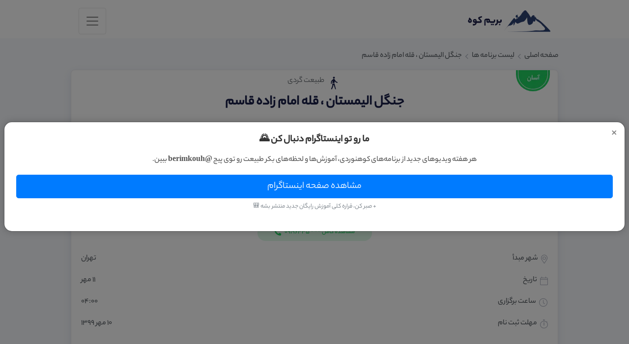

--- FILE ---
content_type: text/html; charset=utf-8
request_url: https://berimkouh.com/program/1882
body_size: 11828
content:
<!DOCTYPE html>
<html lang="fa">
    <head>
        <meta charset="UTF-8">
        <meta name="viewport" content="width=device-width, initial-scale=1, shrink-to-fit=no">
                    <title>    برنامه | جنگل الیمستان ، قله امام زاده قاسم |
 بریم کوه</title>
        
        <link rel="apple-touch-icon" sizes="57x57" href='https://berimkouh.com/apple-icon-57x57.png?v=1'>
        <link rel="apple-touch-icon" sizes="60x60" href='https://berimkouh.com/apple-icon-60x60.png?v=1'>
        <link rel="apple-touch-icon" sizes="72x72" href='https://berimkouh.com/apple-icon-72x72.png?v=1'>
        <link rel="apple-touch-icon" sizes="76x76" href='https://berimkouh.com/apple-icon-76x76.png?v=1'>
        <link rel="apple-touch-icon" sizes="114x114" href='https://berimkouh.com/apple-icon-114x114.png?v=1'>
        <link rel="apple-touch-icon" sizes="120x120" href='https://berimkouh.com/apple-icon-120x120.png?v=1'>
        <link rel="apple-touch-icon" sizes="144x144" href='https://berimkouh.com/apple-icon-144x144.png?v=1'>
        <link rel="apple-touch-icon" sizes="152x152" href='https://berimkouh.com/apple-icon-152x152.png?v=1'>
        <link rel="apple-touch-icon" sizes="180x180" href='https://berimkouh.com/apple-icon-180x180.png?v=1'>
        <link rel="icon" type="image/png" sizes="192x192"  href='https://berimkouh.com/android-icon-192x192.png?v=1'>
        <link rel="icon" type="image/png" sizes="32x32" href='https://berimkouh.com/favicon-32x32.png?v=1'>
        <link rel="icon" type="image/png" sizes="96x96" href='https://berimkouh.com/favicon-96x96.png?v=1'>
        <link rel="icon" type="image/png" sizes="16x16" href='https://berimkouh.com/favicon-16x16.png?v=1'>
        <link rel="icon" href='/favicon.ico?v=1'>
        <link rel="manifest" href='/manifest.json'>
        <meta name="msapplication-TileColor" content="#da532c">
        <meta name="theme-color" content="#ffffff">

        <meta name="description" content=" جنگل الیمستان ، قله امام زاده قاسم 1882">
        <meta name="keywords" content="بریم کوه,کوهنوردی,کوه نوردی,طبیعت گردی,گلگشت,باشگاه کوهنوردی,گروه کوهنوردی">

        <meta name="msapplication-TileImage" content='https://berimkouh.com/ms-icon-144x144.png'>

        <link rel="stylesheet" href="https://berimkouh.com/css/2021/bootstrap.min.css">
        <link rel="stylesheet" href="https://berimkouh.com/css/2021/rtl.css">
        <link rel="stylesheet" href="https://berimkouh.com/css/2021/font.css">
        <link rel="stylesheet" href="https://berimkouh.com/css/2021/fonticon.min.css">
        <link rel="stylesheet" href="https://berimkouh.com/css/2021/style.css?v=23">

        <!-- Google tag (gtag.js) -->
        <script async src="https://www.googletagmanager.com/gtag/js?id=G-CK6VFMWRED"></script>
        <script>
            window.dataLayer = window.dataLayer || [];
            function gtag(){dataLayer.push(arguments);}
            gtag('js', new Date());

            gtag('config', 'G-CK6VFMWRED');
        </script>

        <script type="text/javascript">
            (function(){
                var now = new Date();
                var version = now.getFullYear().toString() + "0" + now.getMonth() + "0" + now.getDate() +
                    "0" + now.getHours();
                var head = document.getElementsByTagName("head")[0];
                var link = document.createElement("link");
                link.rel = "stylesheet";
                link.href = "https://van.najva.com/static/cdn/css/local-messaging.css" + "?v=" + version;
                head.appendChild(link);
                var script = document.createElement("script");
                script.type = "text/javascript";
                script.async = true;
                script.src = "https://van.najva.com/static/js/scripts/berimkouh-website-29214-b0e45f1e-0807-4331-9370-5c9b6cbfe86d.js" + "?v=" + version;
                head.appendChild(script);
            })()
        </script>











        
        <link rel="stylesheet" href="https://berimkouh.com/css/2021/owlcarousel/assets/owl.carousel.min.css">
        <link rel="stylesheet" href="https://berimkouh.com/css/2021/owlcarousel/assets/owl.theme.default.css">
        <link rel="canonical" href="https://berimkouh.com/program/1882">
                                                <style>
        @media (max-width:991.98px) {
            .order-button {
                position: fixed;
                bottom: 0;
                right: 0;
                width: 100%;
                z-index: 100;
                border-radius: unset;
            }
            .without-certificate.order-button {
                right: 50%;
                width: 50%;
                height: 70px;
                background-color: #4572f7;
            }
            .with-certificate.order-button {
                width: 50%;
                height: 70px;
            }
        }
        @media (max-width:428.98px) {
            .without-certificate.order-button {
                font-size: 16px;
                padding-top: 22px;
            }
            .with-certificate.order-button {
                font-size: 16px;
                padding-top: 22px;
            }
        }
        @media (max-width:389.98px) {
            .without-certificate.order-button {
                padding-top: 9px;
            }
            .with-certificate.order-button {
                padding-top: 9px;
            }
        }
        @media (max-width:262.98px) {
            .without-certificate.order-button {
                padding-top: 0;
            }
            .with-certificate.order-button {
                padding-top: 0;
            }
        }

        .h_iframe-aparat_embed_frame {
            width: 350px;
            max-width: 100%;
            margin-top: 20px;
            margin-bottom: 20px;
        }
    </style>
        <script>!function(t,e,a){t.yektanetAnalyticsObject=a,t[a]=t[a]||function(){t[a].q.push(arguments)},t[a].q=t[a].q||[];var n=new Date,c=n.getFullYear().toString()+"0"+n.getMonth()+"0"+n.getDate()+"0"+n.getHours(),s=e.getElementsByTagName("script")[0],r=e.createElement("script");r.id="ua-script-a4B9MqSz",r.dataset.analyticsobject=a,r.async=1,r.type="text/javascript",r.src="https://cdn.yektanet.com/rg_woebegone/scripts_v3/a4B9MqSz/rg.complete.js?v="+c,s.parentNode.insertBefore(r,s)}(window,document,"yektanet");</script>

    </head>
    <body>
        <!-- Google Tag Manager (noscript) -->
        <noscript><iframe src="https://www.googletagmanager.com/ns.html?id=GTM-T54XN5K"
                          height="0" width="0" style="display:none;visibility:hidden"></iframe></noscript>
        <!-- End Google Tag Manager (noscript) -->
        <header>
    <nav class="navbar navbar-expand-xl navbar-light bg-white p-0">
        
        <div class="container-fluid d-flex align-items-stretch pt-3">

            <a class="navbar-brand mb-2" href="https://berimkouh.com"><img src="https://berimkouh.com/img/2021/logo.png" alt="بریم کوه"/></a>

            
            <button class="navbar-toggler mb-2 ml-3" type="button" data-toggle="collapse"
                    data-target="#navbarSupportedContent"
                    aria-controls="navbarSupportedContent" aria-expanded="false" aria-label="Toggle navigation">
                <span class="navbar-toggler-icon"></span>
            </button>
            


            
            <div class="collapse navbar-collapse" id="navbarSupportedContent">
                
                <ul class="navbar-nav ml-xl-auto ml-lg-auto mr-xl-5 ml-rg-5 ml-auto pt-2 px-2">
                    
                    <li class="nav-item ">
                        <a class="nav-link" href="https://berimkouh.com">صفحه اصلی </a>
                    </li>
                    
                    

                    <li class="nav-item  dropdown">
                        <a class="nav-link dropdown-toggle" href="#" id="navbarDropdown" role="button"
                           data-toggle="dropdown" aria-haspopup="true" aria-expanded="false">
                            برنامه ها
                        </a>
                        <div class="dropdown-menu" aria-labelledby="navbarDropdown">
                            <a class="dropdown-item ml-5 text-black1 " href="https://berimkouh.com/programs">
                                <img class="ml-3" src="https://berimkouh.com/img/2021/svg/all.svg" alt="">
                                همه برنامه ها
                            </a>
                            <a class="dropdown-item ml-5 text-black1 " href="https://berimkouh.com/programs/hiking">
                                <img class="ml-3" src="https://berimkouh.com/img/2021/svg/mountaineering.svg" alt="">
                                کوهنوردی
                            </a>
                            <a class="dropdown-item ml-5 text-black1 " href="https://berimkouh.com/programs?program_types[0]=2">
                                <img class="ml-3" src="https://berimkouh.com/img/2021/svg/rock_climbing.svg" alt="">
                                سنگ نوردی
                            </a>
                            <a class="dropdown-item ml-5 text-black1 " href="https://berimkouh.com/programs?program_types[0]=3">
                                <img class="ml-3" src="https://berimkouh.com/img/2021/svg/caving.svg" alt="">
                                غارنوردی
                            </a>
                            <a class="dropdown-item ml-5 text-black1 " href="https://berimkouh.com/programs?program_types[0]=4">
                                <img class="ml-3" src="https://berimkouh.com/img/2021/svg/skiing.svg" alt="">
                                اسکی
                            </a>
                            <a class="dropdown-item ml-5 text-black1 " href="https://berimkouh.com/programs/ecotourism">
                                <img class="ml-3" src="https://berimkouh.com/img/2021/svg/nature_tour.svg" alt="">
                                طبیعت گردی
                            </a>
                            <a class="dropdown-item ml-5 text-black1 " href="https://berimkouh.com/programs?program_types[0]=8">
                                <img class="ml-3" src="https://berimkouh.com/img/2021/svg/aerobic_training.svg" alt="">
                                تمرینات هوازی
                            </a>
                            <a class="dropdown-item ml-5 text-black1 " href="https://berimkouh.com/programs?program_types[0]=5">
                                <img class="ml-3" src="https://berimkouh.com/img/2021/svg/biking.svg" alt="">
                                دوچرخه سواری
                            </a>




                        </div>
                    </li>
                    
                    
                    <li class="nav-item ">
                        <a class="nav-link" href="https://berimkouh.com/courses">دوره ها</a>
                    </li>
                    
                    
                    <li class="nav-item ">
                        <a class="nav-link" href="https://berimkouh.com/webinars">وبینارها</a>
                    </li>
                    
                    
                    <li class="nav-item ">
                        <a class="nav-link" href="https://berimkouh.com/clubs">باشگاه ها</a>
                    </li>
                    
                    
                    <li class="nav-item ">
                        <a class="nav-link" href="https://berimkouh.com/mountaineers">همنوردان</a>
                    </li>
                    

                </ul>
                

                
                <div class="d-xl-inline my-2 my-lg-0 d-xl-flex justify-content-start header-account pb-3 d-none">
                    <button class="search-btn pointer-cursor ml-4 bg-transparent" id="button-search">
                        <i class="fal fa-search mt-1 font-size-20 align-self-center"></i>
                    </button>

                    <div id="search-popup">
                        <div class="search mx-2" style="min-width: 200px">
                            <form action="https://berimkouh.com/search" method="POST">
                                <input type="hidden" name="_token" value="NNOogt68h6J3ew5e671IpGcKeM7TvejY4HDyYINc" autocomplete="off">                                <div class="d-flex">
                                    <input type="text" name="prsearch" id="search-box" class="form-control bg-gray w-100 my-2 radius-6 focus-search font-size-16 font-weight-500 txt-search"
                                           placeholder="جستجو کنید ..." value="">
                                    <button type="submit" class="bg-transparent">
                                    <span class="mt-2 border btn border-right-0 radius-l-6">
                                        <i class="fal fa-search font-size-20"></i>
                                    </span>
                                    </button>
                                </div>
                            </form>
                        </div>
                    </div>
                </div>

                <div class="d-inline my-2 my-lg-0 d-flex justify-content-start header-account pb-3 d-xl-none">

                    <div class="search mx-2" style="min-width: 200px">
                        <form action="https://berimkouh.com/search" method="POST">
                            <input type="hidden" name="_token" value="NNOogt68h6J3ew5e671IpGcKeM7TvejY4HDyYINc" autocomplete="off">                            <div class="d-flex">
                                <input type="text" name="prsearch" id="search-box" class="form-control bg-gray w-100 my-2 radius-6 focus-search font-size-16 font-weight-500 txt-search"
                                       placeholder="جستجو کنید ..." value="">
                                <button type="submit" class="bg-transparent">
                                <span class="mt-2 border btn border-right-0 radius-l-6">
                                    <i class="fal fa-search mt-1 font-size-20"></i>
                                </span>
                                </button>
                            </div>
                        </form>
                    </div>
                </div>

                <div class="d-inline my-2 my-lg-0 d-flex justify-content-center header-account pb-3">

                                            <a href="https://berimkouh.com/register" class="ml-4 align-self-center font-weight-500">عضویت جدید</a>
                        <a href="https://berimkouh.com/login" class="btn btn-primary text-white font-weight-500">ورود به حساب کاربری</a>
                                    </div>
                

            </div>
            

        </div>
        
    </nav>
</header>        <!-- Modal -->
<div class="modal fade" id="havakouhAdModal" tabindex="-1" role="dialog" aria-labelledby="havakouhAdLabel" aria-hidden="true">
    <div class="modal-dialog modal-dialog-centered" role="document">
        <div class="modal-content custom-popup">
            <div class="modal-body text-center px-4 py-4 position-relative">
                <button type="button" class="close position-absolute" style="top: 10px; right: 15px;" data-dismiss="modal" aria-label="Close">
                    <span aria-hidden="true">&times;</span>
                </button>












                <h5 class="popup-title mb-3">ما رو تو اینستاگرام دنبال کن 🌄</h5>
                <p class="popup-text mb-3">
                    هر هفته ویدیوهای جدید از برنامه‌های کوهنوردی، آموزش‌ها و لحظه‌های بکر طبیعت رو توی پیج <strong>@berimkouh</strong> ببین.
                </p>
                <a href="https://instagram.com/berimkouh" target="_blank" class="btn btn-primary btn-lg btn-block mt-2">
                    مشاهده صفحه اینستاگرام
                </a>
                <p class="small text-muted mt-2">+ صبر کن، قراره کلی آموزش رایگان جدید منتشر بشه 🎒</p>

            </div>
        </div>
    </div>
</div>

<!-- CSS -->
<style>
    .custom-popup {
        border-radius: 1rem;
        box-shadow: 0 0 15px rgba(0,0,0,0.2);
    }

    .popup-title {
        font-size: 1.25rem;
        font-weight: 700;
        color: #333;
    }

    .popup-text {
        font-size: 1rem;
        color: #555;
        line-height: 1.7;
    }

    .popup-discount {
        font-size: 1rem;
        color: #d9534f;
        font-weight: 600;
    }

    @media (max-width: 576px) {
        .popup-title {
            font-size: 1.1rem;
        }
        .popup-text,
        .popup-discount {
            font-size: 0.95rem;
        }
        .btn-lg {
            font-size: 1rem;
            padding: 0.75rem 1rem;
        }
    }
</style>

<!-- JS -->
<script>
    document.addEventListener("DOMContentLoaded", function () {
        const modalId = 'havakouhAdModal';
        const dismissKey = 'havakouhAdDismissedAt';
        const shownCountKey = 'havakouhAdShownCount';
        const now = new Date().getTime();
        const dismissedAt = localStorage.getItem(dismissKey);
        const shownCount = parseInt(localStorage.getItem(shownCountKey) || '0');

        // Show only if seen less than 2 times, or 1 day passed
        if (shownCount < 2 || (dismissedAt && now - parseInt(dismissedAt) > 24 * 60 * 60 * 1000)) {
            $('#' + modalId).modal('show');
            localStorage.setItem(shownCountKey, shownCount + 1);
        }

        $('#' + modalId).on('hide.bs.modal', function () {
            localStorage.setItem(dismissKey, new Date().getTime());
        });

        // Copy to clipboard
        document.getElementById('discountCode').addEventListener('click', function () {
            const code = this.innerText;
            navigator.clipboard.writeText(code).then(function () {
                const feedback = document.getElementById('copyFeedback');
                feedback.classList.remove('d-none');
                setTimeout(() => feedback.classList.add('d-none'), 2000);
            });
        });
    });
</script>
        <main>
                
    <section class="position-section mt-4 mb-3">
        <div class="container-fluid">
            <a class="text-decoration-none text-black2" href="https://berimkouh.com">صفحه اصلی</a>
            <i class="far fa-angle-left mx-1 font-size-20 font-weight-300"></i>
            <a class="text-decoration-none  text-black2" href="https://berimkouh.com/programs">
                لیست
                برنامه
                ها
            </a>
            <i class="far fa-angle-left mx-1 font-size-20 font-weight-300"></i>
            <span class="text-black2">جنگل الیمستان ، قله امام زاده قاسم</span>
        </div>
    </section>
    
    <section>
                <div class="container-fluid">
            <div class="row">
                <div class="col-xl-3 col-lg-4 d-lg-none d-block">
                    <aside>
                        
                        <div class="card custom-shadow mb-3">
                            <div class="mx-3">
                                <img src="https://berimkouh.com/img/2021/easy.png" width="69" height="44" class="mr-xl-5 mr-lg-5 mr-0" alt="easy">
                                <div class="justify-content-center d-flex mt-min-34">
                                    <img class="ml-1" src="https://berimkouh.com/img/2021/svg/nature_tour.svg" width="32" height="32" alt="طبیعت گردی">
                                    <p class="font-size-16 text-black2 font-weight-normal"> طبیعت گردی </p>
                                </div>
                                <h3 class="text-center text-darkblue font-weight-900 ">
                                    جنگل الیمستان ، قله امام زاده قاسم
                                </h3>
                            </div>

                            <div class="card-body">
                                <div class="rounded-circle  w-114 h-114 text-center bg-gray3 m-auto mb-3">
                                    <img src="https://berimkouh.com/images/clubs/logo/thumb/16025361285123.jpg" class=" radius-percent-50 w-100 " alt="گروه کوهنوردی و طبیعت گردی حامیان کوهستان">
                                </div>
                                <a href="https://berimkouh.com/گروه.حامیان.کوهستان" class="font-size-20 d-block text-decoration-none hover font-weight-bold text-darkblue text-center mt-3">
                                    گروه کوهنوردی و طبیعت گردی حامیان کوهستان
                                    <i class="fal fa-external-link-square-alt font-size-18 mr-2 align-middle"></i>
                                </a>
                                <div class="rank mx-auto mt-2 text-center ">
                                    <i class="fas fa-star selected"></i>
                                    <i class="fas fa-star selected"></i>
                                    <i class="fas fa-star selected"></i>
                                    <i class="fas fa-star selected"></i>
                                    <i class="fas fa-star selected"></i>
                                </div>

                                <div data-original-tell="09196335007" class="contact-info text-green font-size-13 mx-auto font-weight-bold w-233 h-32 mt-2 radius-20 text-center">
                                    <span class="show-full-phone">مشاهده کامل</span>
                                    <span id="m-tell" class="d-ltr">
                                        ***
                                                                                    09196335
                                                                            </span>
                                    <i class="fas fa-phone rotate-90 text-green mr-1 font-size-14 align-middle"></i>
                                </div>
                                                                    <div class="mt-4 d-flex justify-content-between">
                                        <p class="font-size-16 font-weight-500 text-black2">
                                            <i class="fal fa-map-marker-alt ml-1 font-size-18 align-middle"></i>
                                            شهر مبدأ
                                        </p>
                                        <p class="font-size-16 font-weight-500 text-black2">تهران</p>
                                    </div>
                                                                <div class=" mt-1  d-flex justify-content-between">
                                    <p class="font-size-16 font-weight-500 text-black2">
                                        <i class="fal fa-calendar ml-1 font-size-18 align-middle"></i>
                                        تاریخ
                                    </p>
                                    <p class="font-size-16 font-weight-500 text-black2">۱۱ مهر</p>
                                </div>
                                <div class="mt-1 d-flex justify-content-between">
                                    <p class="font-size-16 font-weight-500 text-black2">
                                        <i class="fal fa-clock ml-1 font-size-18 align-middle"></i>
                                        ساعت برگزاری
                                    </p>
                                    <p class="font-size-16 font-weight-500 text-black2">۰۴:۰۰</p>
                                </div>
                                <div class="mt-1 d-flex justify-content-between">
                                    <p class="font-size-16 font-weight-500 text-black2">
                                        <i class="fal fa-stopwatch ml-1 font-size-18 align-middle"></i>
                                        مهلت ثبت نام
                                    </p>
                                    <p class="font-size-16 font-weight-500 text-black2">۱۰ مهر ۱۳۹۹</p>
                                </div>
                                                                <hr/>

                                                                    <div class="mt-1 d-flex justify-content-between">
                                        <p class="font-size-16 font-weight-500 text-black2 mb-1">
                                                                                                                                                هزینه برنامه
                                                                                                                                    </p>
                                        <p class="font-size-16 font-weight-500 text-black2 mb-1">
                                                <span class="font-size-20 font-weight-bold text-black2">
                                                                                                            90,000
                                                                                                    </span>
                                                                                            تومان
                                                                                    </p>
                                    </div>
                                                                    
                                                                    <div class="mt-3 alert-danger btn-sm custom-order-btn d-block mx-auto font-size-18 font-weight-900 d-flex justify-content-center">
                                        <p>
                                            برنامه برگزار شده است.
                                        </p>
                                    </div>
                                                            </div>
                        </div>
                        

                                                    <div class="card mb-3 mt-3">
                                <div class="card-body p-4">
                                    <div class="d-flex align-items-stretch not-available">
                                        <i class="fal fa-info-circle ml-2 font-size-18"></i>
                                        <div class="vcontext">
                                            <p>
                                                امکان ثبت نام در این برنامه وجود ندارد. از طریق لیست انتهای صفحه می‌توانید در
                                                <a class="text-decoration-none" href="#similar-program">برنامه های مشابه</a>
                                                ثبت نام کنید.
                                            </p>
                                            <a href="https://berimkouh.com/observed/1882" class="text-decoration-none bg-dark">موجود شد به من اطلاع بده</a>
                                        </div>
                                    </div>
                                </div>
                            </div>
                        
                        
                                            </aside>
                </div>
                                <div class="col-xl-9 col-lg-8">
                    <div class="card custom-shadow">
                        <div class="card-body">
                            <div id="program-banners" class="carousel slide" data-ride="carousel">
                                <div class="carousel-inner radius">
                                                                            <div class="carousel-item  active ">
                                            <img class="d-block w-100 img-fit-cover" src="https://berimkouh.com/images/large/16013703082227.jpeg" alt="جنگل الیمستان ، قله امام زاده قاسم">
                                        </div>
                                                                    </div>
                                                            </div>
                            <div class="d-none d-lg-block">
                                <img src="https://berimkouh.com/img/2021/easy.png" width="69" height="44" class="mr-xl-5 mr-lg-5 mr-0" alt="easy">
                                <div class="justify-content-center d-flex mt-min-34">
                                    <img class="ml-1" src="https://berimkouh.com/img/2021/svg/nature_tour.svg" width="32" height="32" alt="طبیعت گردی">
                                    <p class="font-size-16 text-black2 font-weight-normal"> طبیعت گردی </p>
                                </div>
                                <h1 class="text-center text-darkblue font-weight-900 font-size-28">
                                    جنگل الیمستان ، قله امام زاده قاسم
                                </h1>
                            </div>

                            <div class="font-size-16 text-black3 font-weight-normal px-3 program-description mt-2">
                                <p><strong>⛰️⛰️ بنام حق 🏔️🏔️</strong><br /><strong>*گروه کوهنوردی و طبیعت گردی حامیان کوهستان*</strong><br />برنامه شماره 6 جمعه مورخ 11\7\1399</p><br />
<p><span style="color: #0000ff;"><strong>*جنگل الیمستان، قله امام زاده قاسم*</strong></span></p><br />
<p>نوع و سطح برنامه: طبیعت گردی و کوهنوردی/ متوسط.</p><br />
<p><strong>✅خدمات گروه: راهنما و تیم سرپرستی با تجربه، بیمه حوادث، وسیله نقلیه توریستی، ایاب و ذهاب با نیسان درجاده کوهستانی.</strong></p><br />
<p><strong>جاذبه های این سفر: گشت و گذار در دشت مه آلود و اعجاب انگیز الیمستان، قدم زدن بر روی برگهای رنگارنگ پاییزی و تماشای درختان سر به فلک کشیده، بازدید از نقش پای رستم! همراهی با تیم شاد و حرفه ای حامیان کوهستان، بازیها و مسابقات محلی، گروهی و سرگرمی های متنوع.</strong></p><br />
<p>*هزینه برنامه: ۷۰۰۰۰ تومان هزینه میدل باس و ۲۰۰۰۰ تومان هزینه نیسان رفت و برگشت *</p><br />
<p>محل و زمان مبدا حرکت در صورت ثبت نام قطعی اعلام میشود.</p><br />
<p><span style="color: #ff0000;"><strong>🔴 داشتن بیمه ورزشی الزامیست.</strong></span></p><br />
<p><span style="color: #000000;"><strong>جهت هماهنگی با شماره تلفنهای زیر در ارتباط باشید.</strong></span></p><br />
<p><span style="color: #000000;"><strong>*09395030468*<br />*09054849712*</strong></span></p>
                            </div>
                        </div>

                                                                            <div class="px-sm-5 px-3 pt-2 pb-3">
                                <h5 class="text-right text-darkblue font-weight-bold mt-3">اطلاعات اضافی</h5>
                                <div class="row">
                                                                            <div class="col-xl-4">
                                            <div class="d-flex justify-content-between  border radius p-2 mb-2">
                                                <div class="d-flex align-self-center">
                                                    <i class="fal fa-hiking font-size-18 font-weight-300 ml-2 mr-2 align-items-center "></i>
                                                    <p class="text-black3 font-size-16 font-weight-500 mb-0">
                                                        مدت زمان برنامه
                                                    </p>
                                                </div>

                                                <p class="text-black3  mb-0 ml-2 font-weight-500 align-self-center">18:00 ساعت</p>
                                            </div>
                                        </div>
                                                                                                                <div class="col-xl-4">
                                            <div class="d-flex justify-content-between border radius p-2 mb-2">
                                                <div class="d-flex align-self-center">
                                                    <i class="fal fa-arrows-h  font-size-18 font-weight-300 ml-2 mr-2 align-items-center align-self-center"></i>
                                                    <p class="text-black3  font-size-16 font-weight-500 mb-0">
                                                        مسافت پیمایش
                                                    </p>
                                                </div>

                                                <p class="text-black3  mb-0 ml-2 font-weight-500 pt-1 align-self-center">-5 کیلومتر</p>
                                            </div>
                                        </div>
                                                                                                                <div class="col-xl-4">
                                            <div class="d-flex justify-content-between  border radius p-2 mb-2">
                                                <div class="d-flex align-self-center">
                                                    <i class="fal fa-arrows-v font-size-18 font-weight-300 ml-2 mr-2 align-items-center align-self-center"></i>
                                                    <p class="text-black3 font-size-16 font-weight-500 mb-0">
                                                        ارتفاع
                                                    </p>
                                                </div>

                                                <p class="text-black3  mb-0 ml-2 font-weight-500 pt-1 align-self-center">2500 متر</p>
                                            </div>
                                        </div>
                                                                    </div>
                            </div>
                        
                    </div>
                    
                    <div class="card custom-shadow mt-4 ">
                        <div class="card-body px-sm-5 px-3 py-4">
                            <h5 class="text-darkblue text-right font-weight-bold">لوازم مورد نیاز</h5>
                            <div class="d-flex flex-wrap">
                                
                                                                            <p class="font-size-16 font-weight-500 text-darkblue pt-3 ml-4">
                                                                                                                                            <i class="fas fa-cube  font-size-18 ml-2 align-baseline"></i>
                                                    کفش کوهنوردی، گورتکس و پلار، باتون، زیرانداز، عینک آفتابی، کرم ضد آفتاب، اجاق، دستمال کاغذی و مرطوب، داروها و لوازم شخصی، هدلایت و باطری اضافه، تنقلات، میوه، صبحانه و نهار سبک.
                                                                                            </p>
                                                                    
                            </div>
                        </div>
                    </div>
                    

                    
                                                                                
                    <div class="card custom-shadow my-4 ">
        <div class="card-body px-sm-5 px-3 py-4" id="comment-section">
            <h5 class="text-darkblue text-right font-weight-bold">نظر شما</h5>
            <div class="row position-relative">

                <div class="col-xl-4">
                    <p class="font-weight-500 text-black3">قوانین ثبت نظر</p>
                    <ul class="pr-4 mt-3 text-black2">
                        <li class="font-size-15">دیدگاه های فینگلیش تایید نخواهند شد</li>
                        <li class="font-size-15">دیدگاه های نامرتبط به مطلب تایید نخواهد شد</li>
                        <li class="font-size-15">از درج دیدگاه های تکراری پرهیز نمایید</li>
                    </ul>
                </div>

                <div class="col-xl-8" id="comment">
                                        <form action="https://berimkouh.com/comments/program" method="POST">
                        <input type="hidden" name="_token" value="NNOogt68h6J3ew5e671IpGcKeM7TvejY4HDyYINc" autocomplete="off">                        <textarea name="comment" class="form-control bg-gray min-h-108" placeholder=" بریم کوهی  عزیز نظر خودت رو اینجا بنویس"></textarea>
                        <input type="hidden" name="program_id" value="1882">
                        <input type="hidden" name="route" value="program">
                        <input type="hidden" name="reply_to" class="reply_to" value="">
                        <div class="form-row mt-3">
                            <div class="form-group col-xl-6 col-md-6 mt-2">
                                <div class="material-group d-flex justify-content-start md-checkbox">
                                    <input type="checkbox" name="agreement" id="agree-chk" autocomplete="off">
                                    <label for="agree-chk" class="checkbox-label text-black3 font-size-15 mr-1">
                                        قوانین ثبت نظر
                                        را خواندم و موافقم
                                    </label>
                                </div>
                            </div>
                            <div class="form-group col-xl-6 col-md-6">
                                <input type="submit" value="ارسال نظر" class="save-new-hike btn btn-darkorange btn-sm d-block w-140 h-48 font-size-16 ml-0 mr-auto font-weight-500">
                            </div>
                        </div>
                    </form>
                </div>

                                    <div class="position-absolute account-need">
                        <p class="text-white text-center px-1">جهت ثبت دیدگاه، عضو یا وارد حساب کاربری خود در بریم کوه
                            شوید </p>
                        <div class="d-flex justify-content-center">
                            <a class="btn  custom-lg-btn-fill d-inline font-weight-500 font-size-14 w-68 h-32 radius-6 p-1"
                               href="https://berimkouh.com/login">ورود</a>
                            <a class="btn custom-lg-btn d-inline font-weight-500 font-size-14 w-68 h-32 radius-6 p-1" href="https://berimkouh.com/register">عضویت</a>
                        </div>
                    </div>
                            </div>
        </div>
    </div>




                    
                    <div class="card custom-shadow mt-4 ">
                        <div class="card-body px-sm-5 px-3 py-2">
                            <div class="plan-share d-flex flex-xl-row flex-lg-row flex-xl-wrap flex-lg-wrap flex-column pt-3">
                                <h5 class="text-darkblue text-right font-weight-bold ml-5 pt-1 align-self-center">اشتراک گذاری</h5>
                                                                
                                
                                
                                
                                <a href="https://telegram.me/share/url?url=https://berimkouh.com/program/1882&text=جنگل الیمستان ، قله امام زاده قاسم" target="_blank" class="text-decoration-none hover text-black3 font-size-16  font-weight-normal">
                                    <i class="fab fa-telegram-plane  align-sub font-size-20 text-gray  font-weight-normal"></i>
                                    تلگرام
                                </a>
                                <a href="https://twitter.com/share?url=https://berimkouh.com/program/1882" target="_blank" class="text-decoration-none hover text-black3 font-size-16  font-weight-normal">
                                    <i class="fab fa-twitter  align-sub font-size-20 text-gray  font-weight-normal"></i>
                                    توییتر
                                </a>
                                <a href="http://www.facebook.com/sharer.php?u=https://berimkouh.com/program/1882" target="_blank" class="text-decoration-none hover text-black3 font-size-16  font-weight-normal">
                                    <i class="fab fa-facebook-f  align-sub font-size-20 text-gray  font-weight-normal"></i>
                                    فیس بوک
                                </a>
                                <a href="http://www.linkedin.com/shareArticle?mini=true&amp;url=https://berimkouh.com/program/1882" target="_blank" class="text-decoration-none hover text-black3 font-size-16  font-weight-normal">
                                    <i class="fab fa-linkedin-in  align-sub font-size-20 text-gray  font-weight-normal"></i>
                                    لینکدین
                                </a>
                            </div>
                        </div>
                    </div>
                    
                    <div class="d-flex flex-wrap mt-3 mr-sm-5 mr-3 mb-3">



                    </div>
                </div>

                <div class="col-xl-3 col-lg-4 d-none d-lg-block">
                    <aside>
                        
                        <div class="card custom-shadow mb-3">
                            <div class="card-body">
                                <div class="rounded-circle  w-114 h-114 text-center bg-gray3 m-auto mb-3">
                                    <img src="https://berimkouh.com/images/clubs/logo/thumb/16025361285123.jpg" class=" radius-percent-50 w-100 " alt="گروه کوهنوردی و طبیعت گردی حامیان کوهستان">
                                </div>
                                <a href="https://berimkouh.com/گروه.حامیان.کوهستان" class="font-size-20 d-block text-decoration-none hover font-weight-bold text-darkblue text-center mt-3">
                                    گروه کوهنوردی و طبیعت گردی حامیان کوهستان
                                    <i class="fal fa-external-link-square-alt font-size-18 mr-2 align-middle"></i>
                                </a>
                                <div class="rank mx-auto mt-2 text-center ">
                                    <i class="fas fa-star selected"></i>
                                    <i class="fas fa-star selected"></i>
                                    <i class="fas fa-star selected"></i>
                                    <i class="fas fa-star selected"></i>
                                    <i class="fas fa-star selected"></i>
                                </div>

                                <div data-original-tell="09196335007" class="contact-info text-green font-size-13 mx-auto font-weight-bold w-233 h-32 mt-2 radius-20 text-center">
                                    <span class="show-full-phone">مشاهده کامل</span>
                                    <span id="tell" class="d-ltr">
                                        ***
                                                                                    09196335
                                                                            </span>
                                    <i class="fas fa-phone rotate-90 text-green mr-1 font-size-14 align-middle"></i>
                                </div>
                                                                    <div class="mt-4 d-flex justify-content-between">
                                        <p class="font-size-16 font-weight-500 text-black2">
                                            <i class="fal fa-map-marker-alt ml-1 font-size-18 align-middle"></i>
                                            شهر مبدأ
                                        </p>
                                        <p class="font-size-16 font-weight-500 text-black2">تهران</p>
                                    </div>
                                                                <div class=" mt-1  d-flex justify-content-between">
                                    <p class="font-size-16 font-weight-500 text-black2">
                                        <i class="fal fa-calendar ml-1 font-size-18 align-middle"></i>
                                        تاریخ
                                    </p>
                                    <p class="font-size-16 font-weight-500 text-black2">۱۱ مهر</p>
                                </div>
                                <div class="mt-1 d-flex justify-content-between">
                                    <p class="font-size-16 font-weight-500 text-black2">
                                        <i class="fal fa-clock ml-1 font-size-18 align-middle"></i>
                                        ساعت برگزاری
                                    </p>
                                    <p class="font-size-16 font-weight-500 text-black2">۰۴:۰۰</p>
                                </div>
                                <div class="mt-1 d-flex justify-content-between">
                                    <p class="font-size-16 font-weight-500 text-black2">
                                        <i class="fal fa-stopwatch ml-1 font-size-18 align-middle"></i>
                                        مهلت ثبت نام
                                    </p>
                                    <p class="font-size-16 font-weight-500 text-black2">۱۰ مهر ۱۳۹۹</p>
                                </div>
                                                                <hr/>

                                
                                    <div class="mt-1 d-flex justify-content-between">
                                        <p class="font-size-16 font-weight-500 text-black2 mb-1">
                                                                                                                                                هزینه برنامه
                                                                                                                                    </p>
                                        <p class="font-size-16 font-weight-500 text-black2 mb-1">
                                                <span class="font-size-20 font-weight-bold text-black2">
                                                                                                            90,000
                                                                                                    </span>
                                                                                            تومان
                                                                                    </p>
                                    </div>
                                                                    
                                                                    <div class="mt-3 alert-danger btn-sm custom-order-btn d-block mx-auto font-size-18 font-weight-900 d-flex justify-content-center">
                                        <p>
                                            برنامه برگزار شده است.
                                        </p>
                                    </div>
                                                            </div>
                        </div>
                        

                                                    <div class="card mb-3 mt-3">
                                <div class="card-body p-4">
                                    <div class="d-flex align-items-stretch not-available">
                                        <i class="fal fa-info-circle ml-2 font-size-18"></i>
                                        <div class="vcontext">
                                            <p>
                                                امکان ثبت نام در این برنامه وجود ندارد. از طریق لیست انتهای صفحه می‌توانید در
                                                <a class="text-decoration-none" href="#similar-program">برنامه های مشابه</a>
                                                ثبت نام کنید.
                                            </p>
                                            <a href="https://berimkouh.com/observed/1882" class="text-decoration-none bg-dark">موجود شد به من اطلاع بده</a>
                                        </div>
                                    </div>
                                </div>
                            </div>
                        
                        
                                            </aside>
                </div>
            </div>

        </div>
    </section>

    
            <section class="Programs" id="similar-program">
            <div class="container-fluid">
                <div class="position-relative">
                    <div id="owl-init-with-nav-3" class="custom-owl-nav d-xl-block d-lg-block d-md-block d-none"></div>
                    <div>
                        <div class="d-flex justify-content-between">
                            <h3 class="text-darkblue font-weight-900">برنامه های مشابه</h3>
                            <a href="https://berimkouh.com/all" class="text-decoration-none font-weight-bold font-size-18 text-darkorange more-link">
                                همه برنامه ها
                                <i class="fas fa-arrow-left font-size-14 text-darkorange mr-2"></i>
                            </a>
                        </div>

                        <div class="owl-carousel owl-init-with-nav-3 home-owl">
                                                            

                                <article class="card radius custom-shadow program">
                                    <div class="card-body">
                                        <div class="position-relative">
                                            <a href="https://berimkouh.com/program/3845">
                                                <img class="program-img w-100" src="https://berimkouh.com/images/large/17687276981036.jpg" alt="پیمایش مسیر تهران به شمال">
                                            </a>
                                            <img class="program-mode" src="https://berimkouh.com/img/2021/moderate.png" alt="متوسط"/>
                                        </div>
                                        <div class="program-content">

                                            <a href="https://berimkouh.com/program/3845">
                                                <h5 class="text-darkblue font-weight-bold  min-h-48 overflow-nowrap-2 ">پیمایش مسیر تهران به شمال</h5>
                                            </a>
                                            <div class="d-flex justify-content-between mt-4 program-info">
                                                <a class="text-black1 font-weight-500 font-size-18 overflow-nowrap-1" href="https://berimkouh.com/club/programs/1">
                                                    باشگاه کوهنوردی همنورد                                                </a>
                                                <div class="rank">
                                                    <i class="fas fa-star  selected "></i>
                                                    <i class="fas fa-star  selected "></i>
                                                    <i class="fas fa-star  selected "></i>
                                                    <i class="fas fa-star  selected "></i>
                                                    <i class="fas fa-star  selected "></i>
                                                </div>
                                            </div>
                                            <div class=" mt-1">
                                                <div class="float-right d-flex ml-3 mt-1 ">
                                                    <i class="fal fa-calendar ml-1 font-size-18"></i>
                                                    <p class="text-darkblue">
                                                        ۲۳ اردیبهشت
                                                        <span class="text-darkblue mr-1">۰۲:۰۰</span>
                                                    </p>
                                                </div>
                                                <div class="float-right d-flex ml-2 mt-1 ">
                                                                                                            <i class="fal fa-map-marker-alt ml-1 font-size-18"></i>
                                                        <a class="text-decoration-none" href="https://berimkouh.com/city/329">
                                                            <span class="text-darkblue">تهران</span>
                                                        </a>
                                                                                                        
                                                </div>
                                                <p class="float-left mt-1 text-black1 font-weight-bold">9,500,000
                                                                                                            <span class="font-weight-normal"> تومان</span>
                                                                                                    </p>
                                                <div class="clear"></div>
                                            </div>
                                        </div>
                                    </div>
                                </article>

                                                            

                                <article class="card radius custom-shadow program">
                                    <div class="card-body">
                                        <div class="position-relative">
                                            <a href="https://berimkouh.com/program/3813">
                                                <img class="program-img w-100" src="https://berimkouh.com/images/large/17598307103989.jpg" alt="صعود به قله‌ کازبک">
                                            </a>
                                            <img class="program-mode" src="https://berimkouh.com/img/2021/difficult.png" alt="دشوار"/>
                                        </div>
                                        <div class="program-content">

                                            <a href="https://berimkouh.com/program/3813">
                                                <h5 class="text-darkblue font-weight-bold  min-h-48 overflow-nowrap-2 ">صعود به قله‌ کازبک</h5>
                                            </a>
                                            <div class="d-flex justify-content-between mt-4 program-info">
                                                <a class="text-black1 font-weight-500 font-size-18 overflow-nowrap-1" href="https://berimkouh.com/club/programs/1">
                                                    باشگاه کوهنوردی همنورد                                                </a>
                                                <div class="rank">
                                                    <i class="fas fa-star  selected "></i>
                                                    <i class="fas fa-star  selected "></i>
                                                    <i class="fas fa-star  selected "></i>
                                                    <i class="fas fa-star  selected "></i>
                                                    <i class="fas fa-star  selected "></i>
                                                </div>
                                            </div>
                                            <div class=" mt-1">
                                                <div class="float-right d-flex ml-3 mt-1 ">
                                                    <i class="fal fa-calendar ml-1 font-size-18"></i>
                                                    <p class="text-darkblue">
                                                        ۱۵ مرداد
                                                        <span class="text-darkblue mr-1">۰۷:۰۰</span>
                                                    </p>
                                                </div>
                                                <div class="float-right d-flex ml-2 mt-1 ">
                                                                                                            <i class="fal fa-map-marker-alt ml-1 font-size-18"></i>
                                                        <a class="text-decoration-none" href="https://berimkouh.com/city/329">
                                                            <span class="text-darkblue">تهران</span>
                                                        </a>
                                                                                                        
                                                </div>
                                                <p class="float-left mt-1 text-black1 font-weight-bold">6,000,000
                                                                                                            <span class="font-weight-normal"> تومان</span>
                                                                                                    </p>
                                                <div class="clear"></div>
                                            </div>
                                        </div>
                                    </div>
                                </article>

                                                            

                                <article class="card radius custom-shadow program">
                                    <div class="card-body">
                                        <div class="position-relative">
                                            <a href="https://berimkouh.com/program/3833">
                                                <img class="program-img w-100" src="https://berimkouh.com/images/large/176217092235.jpg" alt="صعود به قله‌ آرارات">
                                            </a>
                                            <img class="program-mode" src="https://berimkouh.com/img/2021/difficult.png" alt="دشوار"/>
                                        </div>
                                        <div class="program-content">

                                            <a href="https://berimkouh.com/program/3833">
                                                <h5 class="text-darkblue font-weight-bold  min-h-48 overflow-nowrap-2 ">صعود به قله‌ آرارات</h5>
                                            </a>
                                            <div class="d-flex justify-content-between mt-4 program-info">
                                                <a class="text-black1 font-weight-500 font-size-18 overflow-nowrap-1" href="https://berimkouh.com/club/programs/1">
                                                    باشگاه کوهنوردی همنورد                                                </a>
                                                <div class="rank">
                                                    <i class="fas fa-star  selected "></i>
                                                    <i class="fas fa-star  selected "></i>
                                                    <i class="fas fa-star  selected "></i>
                                                    <i class="fas fa-star  selected "></i>
                                                    <i class="fas fa-star  selected "></i>
                                                </div>
                                            </div>
                                            <div class=" mt-1">
                                                <div class="float-right d-flex ml-3 mt-1 ">
                                                    <i class="fal fa-calendar ml-1 font-size-18"></i>
                                                    <p class="text-darkblue">
                                                        ۸ شهریور
                                                        <span class="text-darkblue mr-1">۱۹:۰۰</span>
                                                    </p>
                                                </div>
                                                <div class="float-right d-flex ml-2 mt-1 ">
                                                                                                            <i class="fal fa-map-marker-alt ml-1 font-size-18"></i>
                                                        <a class="text-decoration-none" href="https://berimkouh.com/city/329">
                                                            <span class="text-darkblue">تهران</span>
                                                        </a>
                                                                                                        
                                                </div>
                                                <p class="float-left mt-1 text-black1 font-weight-bold">6,000,000
                                                                                                            <span class="font-weight-normal"> تومان</span>
                                                                                                    </p>
                                                <div class="clear"></div>
                                            </div>
                                        </div>
                                    </div>
                                </article>

                                                            

                                <article class="card radius custom-shadow program">
                                    <div class="card-body">
                                        <div class="position-relative">
                                            <a href="https://berimkouh.com/webinar/3843">
                                                <img class="program-img w-100" src="https://berimkouh.com/images/large/17671028353648.jpg" alt="دوره آنلاین کوهنوردی در زمستان">
                                            </a>
                                            <img class="program-mode" src="https://berimkouh.com/img/2021/easy.png" alt="آسان"/>
                                        </div>
                                        <div class="program-content">

                                            <a href="https://berimkouh.com/webinar/3843">
                                                <h5 class="text-darkblue font-weight-bold  min-h-48 overflow-nowrap-2 ">دوره آنلاین کوهنوردی در زمستان</h5>
                                            </a>
                                            <div class="d-flex justify-content-between mt-4 program-info">
                                                <a class="text-black1 font-weight-500 font-size-18 overflow-nowrap-1" href="https://berimkouh.com/club/programs/333">
                                                    سامانه بریم کوه                                                </a>
                                                <div class="rank">
                                                    <i class="fas fa-star  selected "></i>
                                                    <i class="fas fa-star  selected "></i>
                                                    <i class="fas fa-star  selected "></i>
                                                    <i class="fas fa-star  selected "></i>
                                                    <i class="fas fa-star  selected "></i>
                                                </div>
                                            </div>
                                            <div class=" mt-1">
                                                <div class="float-right d-flex ml-3 mt-1 ">
                                                    <i class="fal fa-calendar ml-1 font-size-18"></i>
                                                    <p class="text-darkblue">
                                                        ۱۵ بهمن
                                                        <span class="text-darkblue mr-1">۱۸:۰۰</span>
                                                    </p>
                                                </div>
                                                <div class="float-right d-flex ml-2 mt-1 ">
                                                                                                            <i class="fal fa-map-marker-alt ml-1 font-size-18"></i>
                                                        <a class="text-decoration-none" href="https://berimkouh.com/city/329">
                                                            <span class="text-darkblue">تهران</span>
                                                        </a>
                                                                                                        
                                                </div>
                                                <p class="float-left mt-1 text-black1 font-weight-bold">279,000
                                                                                                            <span class="font-weight-normal"> تومان</span>
                                                                                                    </p>
                                                <div class="clear"></div>
                                            </div>
                                        </div>
                                    </div>
                                </article>

                                                    </div>
                    </div>
                </div>
            </div>
        </section>
        
        </main>
        <footer class="bg-darkblue">
    
    <div class="container-fluid">
        
        <div class="row py-5 m-0">
            
            <div class="col-xl-4">
                <img alt="" src="https://berimkouh.com/img/2021/white-logo.png" width="142" height="33">
                                    <p class="text-justify text-white font-size-18 mt-3 mb-0 line-height-1">سامانه بریم کوه برگزارکننده دوره های آنلاین و اعلام برنامه های کوهنوردی و طبیعت گردی برگزارکنندگان مجاز.</p>
                                <p class="text-justify text-white font-size-18">
                    اگر شما هم به کوهنوردی و طبیعت گردی علاقه دارید میتوانید با ما همراه شوید و با شرکت در دوره های آنلاین سامانه بریم کوه دانش خود را افزایش دهید.</p>
            </div>
            
            <div class="col-xl-5 col-md-8 pr-5">
                <div class="row mt-5">
                    <div class="col-sm-4">
                        <ul class="footer-menu">
                            <li><a href="https://berimkouh.com/mountaineers" class="text-white">لیست همنوردان</a></li>
                            <li><a href="https://berimkouh.com/clubs" class="text-white"> لیست باشگاه‌ها</a></li>
                            <li><a href="https://berimkouh.com/apps" class="text-white"> اپلیکیشن بریم کوه </a></li>
                            <li><a href="https://mag.berimkouh.com/%d8%a2%d9%85%d9%88%d8%b2%d8%b4-%d9%86%d8%ad%d9%88%d9%87-%d8%ab%d8%a8%d8%aa-%d8%a8%d8%b1%d9%86%d8%a7%d9%85%d9%87-%d8%af%d8%b1-%d8%b3%d8%a7%d9%85%d8%a7%d9%86%d9%87-%d8%a8%d8%b1%db%8c%d9%85-%da%a9%d9%88/" class="text-white"> نحوه ثبت برنامه</a></li>
                        </ul>
                    </div>

                    <div class="col-sm-4">
                        <ul class="footer-menu">
                            <li><a href="https://berimkouh.com/programs" class="text-white">برنامه ها</a></li>
                            <li><a href="https://berimkouh.com/courses" class="text-white"> دوره ها</a></li>
                            <li><a href="https://berimkouh.com/webinars" class="text-white"> وبینارها </a></li>
                            <li><a href="https://berimkouh.com/reports" class="text-white">گزارش برنامه ها</a></li>
                        </ul>
                    </div>
                    <div class="col-sm-4">
                        <ul class="footer-menu">
                            <li><a href="https://berimkouh.com/contact" class="text-white"> تماس با ما</a></li>
                            <li><a href="https://berimkouh.com/about-us" class="text-white">درباره ما</a></li>

                            <li><a href="https://mag.berimkouh.com/" class="text-white">مجله بریم کوه</a></li>
                            <li><a href="https://berimkouh.com/video" class="text-white">رسانه</a></li>


                        </ul>
                    </div>
                </div>
            </div>
            <div class="col-xl-3 col-md-4 mt-5">
                <div class="d-flex align-items-stretch">
                    <i class="fal fa-envelope-open-text font-size-34 text-white m-2"></i>
                    <div>
                        <p class="font-weight-500 text-white mb-0">عضویت در خبرنامه</p>
                        <p class="font-size-14 text-white mb-0">اطلاع از آخرین اخبار و برنامه های نزدیک</p>
                    </div>
                </div>
                <div class="newsletter d-flex">
                    <meta name="csrf-token" content="NNOogt68h6J3ew5e671IpGcKeM7TvejY4HDyYINc">
                    <input type="text" name="email" class="form-control w-100 mt-2 border-0 radius-6 focus-unset"  placeholder="ایمیل خود را وارد کنید" value="">
                    <button class="newsletter-submit mt-2 border-right-0 radius-l-6" >
                        <i class="fal fa-arrow-left mt-1"></i>
                    </button>
                </div>
                <div class="newsletter-result text-white"></div>

            </div>
        </div>
        
        <div class="d-flex justify-content-center flex-wrap footer-items">
            <div class="m-2 bg-white">
                <a target="_blank" href="https://trustseal.enamad.ir/?id=131666&amp;Code=SPeOVziUWC7SzjLNJJbZ">
                    <img src="https://Trustseal.eNamad.ir/logo.aspx?id=131666&amp;Code=SPeOVziUWC7SzjLNJJbZ" alt="eNamad" id="SPeOVziUWC7SzjLNJJbZ" height="135">
                </a>
            </div>
            <div class="m-2 bg-white">
                <img referrerpolicy='origin' id = 'nbqejzpewlaosizpfukzjzpe' style = 'cursor:pointer; height: 135px' onclick = 'window.open("https://logo.samandehi.ir/Verify.aspx?id=274967&p=uiwkjyoeaodspfvlgvkajyoe", "Popup","toolbar=no, scrollbars=no, location=no, statusbar=no, menubar=no, resizable=0, width=450, height=630, top=30")' alt = 'logo-samandehi' src = 'https://logo.samandehi.ir/logo.aspx?id=274967&p=odrfyndtshwlbsiywlbqyndt' />
            </div>

            <div class="m-2">
                <img style = 'cursor:pointer; height: 135px' onclick = 'window.open("https://berimkouh.com/khalagh","toolbar=no, scrollbars=no, location=no, statusbar=no, menubar=no, resizable=0, height=630, top=30")' alt = 'khalagh' src = 'https://berimkouh.com/img/khalaghlogo.jpg' />
            </div>
            <div class="m-2">

                <img src="https://berimkouh.com/img/2021/ecunion.png" alt="" onclick="window.open('https://ecunion.ir/verify/berimkouh.com?token=400295767f379e765e9f', 'Popup','toolbar=no, location=no, statusbar=no, menubar=no, scrollbars=1, resizable=0, width=580, height=600, top=30')" class="pointer-cursor" height="135">
            </div>

        </div>
        <hr/>
        <div class="d-flex justify-content-between">
            <div class="social-icon">
                <p class="text-white d-inline">بریم کوه در شبکه های اجتماعی</p>
                <a href="https://instagram.com/berimkouh" target="_blank"><i class="fab fa-instagram"></i></a>
                <a href="https://t.me/berimkouh" target="_blank"><i class="fab fa-telegram-plane"></i></a>
                <a href="https://twitter.com/berimkouh" target="_blank"><i class="fab fa-twitter"></i></a>
                <a href="https://facebook.com/berimkouh.official" target="_blank"><i class="fab fa-facebook-f"></i></a>
                <a href="https://www.aparat.com/berimkouh" target="_blank"><img alt="" class="aparat-icon" src="https://berimkouh.com/img/2021/aparat.png"/> </a>



            </div>
            <p class="text-white mt-3">تمامی حقوق برای شرکت
                <a target="_blank" href="http://viranext.com?utm=berimkouh" class="text-decoration-none text-white hover">ویرا تدبیر پایور</a>
                (سامانه بریم کوه) محفوظ است</p>
        </div>
    </div>
    

</footer>









        <script src="https://berimkouh.com/js/2021/jquery-3.6.0.min.js"></script>
        <script src="https://berimkouh.com/js/2021/popper.min.js"></script>
        <script src="https://berimkouh.com/js/2021/bootstrap.min.js"></script>

        <script src="https://berimkouh.com/js/2021/owl.carousel.js"></script>
        <script src="https://berimkouh.com/js/2021/helper.js"></script>

        <script src="https://berimkouh.com/js/2021/app.js?v=3"></script>

            <script>
        $(document).ready(function () {
            $('.h_iframe-aparat_embed_frame').parent().attr('style', 'background: #fff; padding: 5px 0; line-height: 18px;');
            $('.h_iframe-aparat_embed_frame').prepend('<span style="display: block;padding-top: 57%"></span>');
        });
    </script>


        <script>
            var search_hidden = true;

            $(document).ready(function () {
                
                var ref = $('#button-search');
                var popup = $('#search-popup');
                popup.hide();
                ref.click(function(){
                    if (search_hidden) {
                        popup.show();

                        var popper = new Popper(ref,popup,{
                            placement: 'bottom',
                        });

                    } else {
                        popup.hide();
                    }

                    search_hidden=!search_hidden;
                });

                $("form").submit(function() {
                    $('.save-new-hike').after('<div class="d-flex justify-content-center align-self-center loading-form"><img class="d-inline" src="https://berimkouh.com/img/2021/reload.svg"></div>');
                    $('#comment-section .loading-form').remove();
                    $('#comment-section .save-new-hike').after('<div class="d-flex justify-content-end align-self-center loading-form"><img class="d-inline" src="https://berimkouh.com/img/2021/reload.svg"></div>');

                    $('.form-submit').append('<div class="d-flex justify-content-center align-self-center loading-form"><img class="d-inline" src="https://berimkouh.com/img/2021/reload.svg"></div>');
                });
            });

            $(".newsletter-submit").click(function (){

                $('.newsletter-result').html('<div class="text-center loading-form">' +
                    '<img src="https://berimkouh.com/img/2021/reload.svg">' +
                    '</div>');

                var email = $("input[name=email]").val();
                var token = $('meta[name="csrf-token"]').attr('content');
                $.ajax({
                    url: "https://berimkouh.com/newsletter-store",
                    method : 'POST',
                    headers: {
                        'X-CSRF-Token': token
                    },
                    data: {
                        email: email,
                    },
                    success: function (data) {
                        $('.newsletter-result').html(data);
                    },
                });
            });

        </script>
    </body>
</html>

--- FILE ---
content_type: text/css
request_url: https://berimkouh.com/css/2021/rtl.css
body_size: 483
content:
body{text-align:right;direction:rtl}.list-unstyled,.list-group,.list-inline{padding-right:0}.input-group-prepend{margin-left:-1px;margin-right:0}.btn-group .btn+.btn,.input-group-append{margin-left:0;margin-right:-1px}.btn-group>.btn,.input-group>.form-control,.input-group-text,.input-group>.input-group-append>.btn,.input-group>.input-group-prepend>.btn{border-radius:0}.btn-group>.btn:first-child,.input-group>.form-control:first-child,.input-group>.input-group-prepend>.btn:first-child,.input-group>.input-group-prepend>.input-group-text{border-top-right-radius:.25rem!important;border-bottom-right-radius:.25rem!important}.btn-group>.btn-sm:first-child .input-group>.form-control-sm:first-child,.input-group>.input-group-prepend>.btn-sm:first-child{border-top-right-radius:.2rem!important;border-bottom-right-radius:.2rem!important}.btn-group>.btn-lg:first-child .input-group>.form-control-lg:first-child,.input-group>.input-group-prepend>.btn-lg:first-child{border-top-right-radius:.3rem!important;border-bottom-right-radius:.3rem!important}.btn-group>.btn:last-child,.input-group>.form-control:last-child,.input-group>.input-group-append>.btn:last-child,.input-group>.input-group-append>.input-group-text{border-top-left-radius:.25rem!important;border-bottom-left-radius:.25rem!important}.btn-group>.btn-sm:last-child,.input-group>.form-control:last-child,.input-group>.input-group-append>.btn-sm:last-child{border-top-left-radius:.2rem!important;border-bottom-left-radius:.2rem!important}.btn-group>.btn-lg:last-child,.input-group>.form-control:last-child,.input-group>.input-group-append>.btn-lg:last-child{border-top-left-radius:.3rem!important;border-bottom-left-radius:.3rem!important}.custom-control{padding-left:0;padding-right:1.5rem}.custom-control-label:before,.custom-control-label:after{right:-1.5rem}.list-inline-item:not(:last-child){margin-left:.5rem;margin-right:0}.offset-1{margin-left:0;margin-right:8.33333%}.offset-2{margin-left:0;margin-right:16.6667%}.offset-3{margin-left:0;margin-right:25%}.offset-4{margin-left:0;margin-right:33.3333%}.offset-5{margin-left:0;margin-right:41.6667%}.offset-6{margin-left:0;margin-right:50%}.offset-7{margin-left:0;margin-right:58.3333%}.offset-8{margin-left:0;margin-right:66.6667%}.offset-9{margin-left:0;margin-right:75%}.offset-10{margin-left:0;margin-right:83.3333%}.offset-11{margin-left:0;margin-right:91.6667%}@media (width>=576px){.offset-sm-0{margin-left:0;margin-right:0}.offset-sm-1{margin-left:0;margin-right:8.33333%}.offset-sm-2{margin-left:0;margin-right:16.6667%}.offset-sm-3{margin-left:0;margin-right:25%}.offset-sm-4{margin-left:0;margin-right:33.3333%}.offset-sm-5{margin-left:0;margin-right:41.6667%}.offset-sm-6{margin-left:0;margin-right:50%}.offset-sm-7{margin-left:0;margin-right:58.3333%}.offset-sm-8{margin-left:0;margin-right:66.6667%}.offset-sm-9{margin-left:0;margin-right:75%}.offset-sm-10{margin-left:0;margin-right:83.3333%}.offset-sm-11{margin-left:0;margin-right:91.6667%}}@media (width>=768px){.offset-md-0{margin-left:0;margin-right:0}.offset-md-1{margin-left:0;margin-right:8.33333%}.offset-md-2{margin-left:0;margin-right:16.6667%}.offset-md-3{margin-left:0;margin-right:25%}.offset-md-4{margin-left:0;margin-right:33.3333%}.offset-md-5{margin-left:0;margin-right:41.6667%}.offset-md-6{margin-left:0;margin-right:50%}.offset-md-7{margin-left:0;margin-right:58.3333%}.offset-md-8{margin-left:0;margin-right:66.6667%}.offset-md-9{margin-left:0;margin-right:75%}.offset-md-10{margin-left:0;margin-right:83.3333%}.offset-md-11{margin-left:0;margin-right:91.6667%}}@media (width>=992px){.offset-lg-0{margin-left:0;margin-right:0}.offset-lg-1{margin-left:0;margin-right:8.33333%}.offset-lg-2{margin-left:0;margin-right:16.6667%}.offset-lg-3{margin-left:0;margin-right:25%}.offset-lg-4{margin-left:0;margin-right:33.3333%}.offset-lg-5{margin-left:0;margin-right:41.6667%}.offset-lg-6{margin-left:0;margin-right:50%}.offset-lg-7{margin-left:0;margin-right:58.3333%}.offset-lg-8{margin-left:0;margin-right:66.6667%}.offset-lg-9{margin-left:0;margin-right:75%}.offset-lg-10{margin-left:0;margin-right:83.3333%}.offset-lg-11{margin-left:0;margin-right:91.6667%}}@media (width>=1200px){.offset-xl-0{margin-left:0;margin-right:0}.offset-xl-1{margin-left:0;margin-right:8.33333%}.offset-xl-2{margin-left:0;margin-right:16.6667%}.offset-xl-3{margin-left:0;margin-right:25%}.offset-xl-4{margin-left:0;margin-right:33.3333%}.offset-xl-5{margin-left:0;margin-right:41.6667%}.offset-xl-6{margin-left:0;margin-right:50%}.offset-xl-7{margin-left:0;margin-right:58.3333%}.offset-xl-8{margin-left:0;margin-right:66.6667%}.offset-xl-9{margin-left:0;margin-right:75%}.offset-xl-10{margin-left:0;margin-right:83.3333%}.offset-xl-11{margin-left:0;margin-right:91.6667%}}

--- FILE ---
content_type: text/css
request_url: https://berimkouh.com/css/2021/font.css
body_size: 136
content:
@font-face{font-family:YekanBakh;font-style:normal;font-weight:500;src:url(../../fonts/2021/YekanBakh-Medium.eot);src:url(../../fonts/2021/YekanBakh-Medium.eot?#iefix) format('embedded-opentype') , url(../../fonts/2021/YekanBakh-Medium.woff) format('woff') , url(../../fonts/2021/YekanBakh-Medium.ttf) format('truetype')}@font-face{font-family:YekanBakh;font-style:normal;font-weight:300;src:url(../../fonts/2021/YekanBakh-Light.eot);src:url(../../fonts/2021/YekanBakh-Light.eot?#iefix) format('embedded-opentype') , url(../../fonts/2021/YekanBakh-Light.woff) format('woff') , url(../../fonts/2021/YekanBakh-Light.ttf) format('truetype')}@font-face{font-family:YekanBakh;font-style:normal;font-weight:200;src:url(../../fonts/2021/YekanBakh-Thin.eot);src:url(../../fonts/2021/YekanBakh-Thin.eot?#iefix) format('embedded-opentype') , url(../../fonts/2021/YekanBakh-Thin.woff) format('woff') , url(../../fonts/2021/YekanBakh-Thin.ttf) format('truetype')}@font-face{font-family:YekanBakh;font-style:normal;font-weight:normal;src:url(../../fonts/2021/YekanBakh-Regular.eot);src:url(../../fonts/2021/YekanBakh-Regular.eot?#iefix) format('embedded-opentype') , url(../../fonts/2021/YekanBakh-Regular.woff) format('woff') , url(../../fonts/2021/YekanBakh-Regular.ttf) format('truetype')}﻿
@font-face {font-family:YekanBakh;font-style:normal;font-weight:bold;src:url(../../fonts/2021/YekanBakh-Bold.eot);src:url(../../fonts/2021/YekanBakh-Bold.eot?#iefix) format('embedded-opentype') , url(../../fonts/2021/YekanBakh-Bold.woff) format('woff') , url(../../fonts/2021/YekanBakh-Bold.ttf) format('truetype')}*{font-family:YekanBakh}

--- FILE ---
content_type: text/css
request_url: https://berimkouh.com/css/2021/style.css?v=23
body_size: 5752
content:
*{border:0;margin:0;padding:0;font-weight:500;text-decoration:none}body{background:#f7f9fc}s{text-decoration:line-through}section{margin-bottom:25px}.fa,.fas{font-weight:600}.overflow-scroll{overflow:scroll!important}.carousel-control-prev{background-color:#fff;border-radius:0 8px 8px 0;padding:36px 11px;top:40%;box-shadow:0 7px 11px #0000002b;opacity:1!important}.carousel-control-next{background-color:#fff;border-radius:8px 0 0 8px;padding:36px 11px;top:40%;box-shadow:0 7px 11px #0000002b;opacity:1!important}.carousel-control-glass{opacity:1;background-color:#ffffff54}.carousel-control-glass i{color:#fff!important}.clear{clear:both}.d-ltr{direction:ltr!important}.text-inherit{color:inherit!important}.radius{border-radius:8px;overflow:hidden}.rotate-90{transform:rotate(90deg)}.radius-6{border-radius:6px}.radius-20{border-radius:20px!important}.radius-percent-50{border-radius:50%!important}.top-radius{border-radius:8px 8px 0 0}.radius-l-6{border-radius:6px 0 0 6px}.focus-unset:focus{box-shadow:unset!important;border:0!important}.focus-search:focus{box-shadow:unset;background:#f9f9f9;border:1px solid #ccc}input[type=checkbox]{background-color:#fff;border:1px solid #b0b4c1;border-radius:6px;width:24px;height:24px}.btn-dark{border-radius:8px;padding:5px 25px}.btn-darkorange{color:#fff;background:#fe5c3e;border-radius:8px;padding:5px 20px}.btn-darkorange:hover{color:#fff;background:#fe5c3e}.btn-darkorange:focus{box-shadow:unset!important}.btn-blue{color:#2b4173;background:#fff;border:1px solid #2b4173;border-radius:8px;padding:11px 25px}.btn-blue:hover{color:#2b4173;background:#fff}.btn-blue:focus{box-shadow:unset!important}.align-sub{vertical-align:sub!important}.bg-darkorange{background:#fe5c3e}.bg-lightpink{background:#ffe8e5!important}.bg-green{background:#1fd160}.bg-darkblue{background:#2b4173}.bg-gray{background:#f9f9f9}.bg-gray2{background:#e5ecf6}.bg-gray3{background:#dce8f6}.bg-gray4{background:#e8effe}.bg-warning-lightg{background:#ffedba}.text-darkblue{color:#1a204a}.text-blue{color:#2b4173}.text-black1{color:#414141}.text-black2{color:#575d63}.text-black3{color:#434547!important}.text-darkorange{color:#fe5c3e}.text-green{color:#1fd160!important}.text-gray{color:#b0b4c1!important}.text-gray2{color:#e2e4ea!important}.border-dash{border:1px dashed #dee2e6!important}.img-fit-cover{object-fit:cover}#program-banners .img-fit-cover{max-width:100%}.img-fit-contain{object-fit:contain}.text-darkorange.more-link{z-index:5}.more-link:hover,.more-link:hover i{color:#b15a20}i{color:#b0b4c1;padding-top:3px}.overflow-nowrap{white-space:nowrap;text-overflow:ellipsis;overflow:hidden}.overflow-nowrap-1{text-overflow:ellipsis;-webkit-line-clamp:1;-moz-line-clamp:1;white-space:nowrap;-webkit-box-orient:vertical;-moz-box-orient:vertical;max-width:62%;display:block;overflow:hidden}.overflow-nowrap-2{text-overflow:ellipsis;-webkit-line-clamp:2;-moz-line-clamp:2;-webkit-box-orient:vertical;-moz-box-orient:vertical;display:-webkit-box;overflow:hidden}.overflow-nowrap-3{text-overflow:ellipsis;-webkit-line-clamp:3;-moz-line-clamp:3;-webkit-box-orient:vertical;-moz-box-orient:vertical;display:-webkit-box;overflow:hidden}.overflow-nowrap-5{text-overflow:ellipsis;-webkit-line-clamp:5;-moz-line-clamp:5;-webkit-box-orient:vertical;-moz-box-orient:vertical;display:-webkit-box;overflow:hidden}.pointer-cursor{cursor:pointer}.card{border:1px solid #e9eaeb;border-radius:8px!important}.max-width-75{max-width:75%}.w-20{width:20px!important}.w-48{width:48px!important}.w-50{width:50px!important}.w-68{width:68px!important}.w-64{width:64px!important}.w-69{width:69px!important}.w-81{width:81px!important}.w-92{width:92px!important}.w-114{width:114px!important}.w-140{width:140px!important}.w-145{width:145px!important}.w-233{width:233px!important}.w-350{width:350px!important}.max-w-100{max-width:100%!important}.h-20{height:20px!important}.h-32{height:32px!important}.h-33{height:33px!important}.h-36{height:36px!important}.h-48{height:48px!important}.h-50{height:50px!important}.h-92{height:92px}.h-61{height:61px!important}.h-64{height:64px!important}.h-81{height:81px!important}.h-114{height:114px!important}.h-156{height:156px}.h-162{height:162px}.h-330{height:330px}.h-429{height:429px}.h-600{height:600px}.top-20{top:20px!important}.pt-11{padding-top:11px!important}.min-h-48{min-height:48px}.min-h-56{min-height:56px}.min-h-71{min-height:71px}.min-h-81{min-height:81px}.min-h-108{min-height:108px}.mr-14percent{margin-right:14%}.not-available .vcontext .bg-dark{color:#fff;border-radius:10px;padding:10px}.opacity-normal{opacity:initial!important}.opacity-1{opacity:.1!important}.opacity-2{opacity:.2!important}.opacity-3{opacity:.3!important}.opacity-4{opacity:.4!important}.opacity-5{opacity:.5!important}.opacity-6{opacity:.6!important}.opacity-7{opacity:.7!important}.opacity-8{opacity:.8!important}.opacity-9{opacity:.9!important}.font-size-7{font-size:7px}.font-size-10{font-size:10px}.font-size-12{font-size:12px}.font-size-13{font-size:13px}.font-size-14{font-size:14px!important}.font-size-15{font-size:15px!important}.font-size-16{font-size:16px!important}.font-size-18{font-size:18px}.font-size-20{font-size:20px}.font-size-22{font-size:22px}.font-size-24{font-size:24px}.font-size-26{font-size:26px}.font-size-28{font-size:28px}.font-size-30{font-size:30px}.font-size-34{font-size:34px}.font-size-42{font-size:42px}.font-size-55{font-size:55px}.font-weight-100{font-weight:100!important}.font-weight-200{font-weight:200!important}.font-weight-300{font-weight:300!important}.font-weight-400{font-weight:400!important}.font-weight-500{font-weight:500!important}.font-weight-600{font-weight:600!important}.font-weight-700{font-weight:700!important}.font-weight-800{font-weight:800!important}.font-weight-900{font-weight:900!important}.mt-40{margin-top:40px!important}.mt-50{margin-top:50px!important}.mt-60{margin-top:60px!important}.mt-min-34{margin-top:-34px!important}.mr-min-50{margin-right:-50px!important}.underline{text-decoration:underline}.hover:hover{opacity:.6}.custom-btn{width:132px;height:48px;margin:auto;padding:13px 15px 11px 16px;display:block}#teachers-section img{border-radius:50%}#teachers-section .divider{z-index:1;background:#fe5c3e;width:50px;height:2px;bottom:-1px;right:67px}#teachers-section span.title{border-bottom:3px solid #fe5c3e}#teachers-section .teacher-card{z-index:-1;border-radius:8px;width:200px;height:230px;padding:120px 10px 10px;top:38px;right:8.5px;box-shadow:0 5px 6px #a9b2d847}#teachers-section .owl-stage{margin:auto}#teachers-section .owl-stage-outer{height:280px}.home-owl{margin-right:-10px;width:unset!important}.home-owl .owl-stage-outer{padding-top:10px;padding-right:10px;min-height:455px!important}.custom-owl-nav{position:absolute;inset:0}.custom-owl-nav button{z-index:3;position:absolute;top:42%;box-shadow:0 7px 11px #1a204a2b}.custom-owl-nav button.owl-prev{right:0}.custom-owl-nav button.owl-next{left:-1px}.custom-order-btn{background-color:#f3592d;border-radius:8px;width:100%;height:64px;padding-top:17px;box-shadow:0 7px 13px #f3592d40}.custom-order-btn i{margin-left:-2px}.custom-lg-btn{color:#fff;background:0 0;border:1px solid #fff;border-radius:8px;width:154px;height:56px;margin:0 0 0 20px;padding:15px 0;font-size:20px}.custom-lg-btn-fill{color:#fff;background-color:#fe5c3e;border-radius:8px;width:154px;height:56px;margin:0 0 0 20px;padding:15px 0;font-size:20px}.custom-selectable-btn{color:#434547;border-radius:6px;height:auto;margin-right:24px;padding:10px;text-decoration:none}.custom-selectable-btn:hover{color:unset;opacity:.6;text-decoration:none}.custom-selectable-btn.active{color:#fe5c3e;border:1px solid #fe5c3e;font-weight:700;background-color:#fff4f2!important}.custom-selectable-list:hover,.custom-selectable-list:active,.custom-selectable-list.active{background:#ffece9!important}.custom-selectable-list:hover p,.custom-selectable-list:active p,.custom-selectable-list.active p,.custom-selectable-list:hover i,.custom-selectable-list:active i,.custom-selectable-list.active i{color:#fe5c3e!important;background:#ffece9!important}.custom-lg-btn:hover,.custom-lg-btn-fill:hover{color:#b0b4c1}.custom-darkorange-link{border:1px solid #fe5c3e;border-radius:6px;height:auto;padding:10px}.dark-orange-hover:hover,.dark-orange-hover:hover i{color:#be290f!important}.fa-star.selected{color:gold!important}.fa-star.semi-selected{color:#ffd70054!important}.border-darkorange{background-color:#ffece9!important;border:1px solid #fc5137!important}.bg-selected{background-color:#ffece9!important}.text-error{color:#fc5137!important;font-weight:500!important}.read-only-label{top:10px!important}.new-agree .modal-body{text-align:justify!important}.error-page img{max-width:90%}#club-profile .logo,#user-profile .user-avatar{top:102px}#club-profile a.btn-darkorange{padding:11px 25px}#program-create .divider.process-done{background-color:#fe5c3e}#program-create .divider{z-index:1;background-color:#cedbea;width:96%;height:2px;position:absolute;top:19%;right:52%}#search-popup{z-index:20;background:#d3e6e8;-webkit-border-radius:8px;-moz-border-radius:8px;border-radius:8px;width:250px;margin-top:15px;padding:0;display:none;position:relative}#search-popup:after{content:"";z-index:1;border:15px solid #0000;border-top:0 solid #d3e6e8;border-bottom-color:#d3e6e8;width:0;margin-left:-15px;display:block;position:absolute;top:-15px;left:50%}#program-create .program-create-step{z-index:2}.text-core .text-wrap .text-tags .text-tag{padding:1px;float:right!important}.text-core .text-wrap .text-tags{border:1px solid #ccc;min-height:63px;margin-top:30px;height:auto!important;padding:3px!important}.text-core .text-wrap textarea{border:1px solid #c6c6c6!important;border-bottom:none!important}.text-core .text-wrap .text-tags .text-label{font-size:15px}.text-core .text-wrap .text-tags .text-tag .text-button{height:20px!important;padding:1px 17px 22px 3px!important}.text-wrap{width:100%}.form-row>.col,.form-row>[class*=col-]{padding-left:5px;padding-right:0}@font-face{font-family:Roboto;font-style:normal;font-weight:400;src:url(../../fonts/2021/KFOmCnqEu92Fr1Mu72xKOzY.woff2)format("woff");unicode-range:U+460-52F,U+1C80-1C88,U+20B4,U+2DE0-2DFF,U+A640-A69F,U+FE2E-FE2F}@font-face{font-family:Roboto;font-style:normal;font-weight:400;src:url(../../fonts/2021/KFOmCnqEu92Fr1Mu5mxKOzY.woff2)format("woff2");unicode-range:U+400-45F,U+490-491,U+4B0-4B1,U+2116}@font-face{font-family:Roboto;font-style:normal;font-weight:400;src:url(../../fonts/2021/KFOmCnqEu92Fr1Mu7mxKOzY.woff2)format("woff2");unicode-range:U+1F??}@font-face{font-family:Roboto;font-style:normal;font-weight:400;src:url(../../fonts/2021/KFOmCnqEu92Fr1Mu4WxKOzY.woff2)format("woff2");unicode-range:U+370-3FF}@font-face{font-family:Roboto;font-style:normal;font-weight:400;src:url(../../fonts/2021/KFOmCnqEu92Fr1Mu7WxKOzY.woff2)format("woff2");unicode-range:U+102-103,U+110-111,U+128-129,U+168-169,U+1A0-1A1,U+1AF-1B0,U+1EA0-1EF9,U+20AB}@font-face{font-family:Roboto;font-style:normal;font-weight:400;src:url(../../fonts/2021/KFOmCnqEu92Fr1Mu7GxKOzY.woff2)format("woff2");unicode-range:U+100-24F,U+259,U+1E??,U+2020,U+20A0-20AB,U+20AD-20CF,U+2113,U+2C60-2C7F,U+A720-A7FF}@font-face{font-family:Roboto;font-style:normal;font-weight:400;src:url(../../fonts/2021/KFOmCnqEu92Fr1Mu4mxK.woff2)format("woff2");unicode-range:U+??,U+131,U+152-153,U+2BB-2BC,U+2C6,U+2DA,U+2DC,U+2000-206F,U+2074,U+20AC,U+2122,U+2191,U+2193,U+2212,U+2215,U+FEFF,U+FFFD}.alert-danger{background-color:#f8d7da!important}.md-checkbox{text-align:right;position:relative}.md-checkbox.md-checkbox-inline{display:inline-block}.md-checkbox label{cursor:pointer;vertical-align:top;clear:both;padding-left:1px;line-height:1.25em;display:inline}.md-checkbox label:before,.md-checkbox label:after{content:"";position:absolute;top:0;right:0}.md-checkbox label:after{cursor:pointer;background:#fff;border:2px solid #b0b4c1;border-radius:.25em;width:1.25em;height:1.25em;transition:background .3s}.md-checkbox label:before{z-index:3}.md-checkbox input[type=checkbox]{visibility:hidden;float:right;width:1.25em;font-size:inherit;border-radius:4px;outline:0;margin:0;display:block}.md-checkbox input[type=checkbox]:checked+label:after{background:#fe5c3e;border:none}.md-checkbox input[type=checkbox]:checked+label:before{border:.17em #fff;border-style:none none solid solid;width:.75em;height:.35em;transform:translate(-3px,.336538em)rotate(-45deg)}.md-checkbox input[type=checkbox]:disabled+label:after{border-color:#00000042}.md-checkbox input[type=checkbox]:disabled:checked+label:after{background:#00000042}*,:before,:after{box-sizing:border-box}.select-icon{top:35%;left:5%}.material-group select option{height:48px!important}.material-group select option:not(:first-child):checked{background-color:#ffece9}#ui-datepicker-div .ui-icon i:before{display:none}.navbar-brand img{width:169px;height:44.1px}.navbar-nav{font-size:17px}.nav-item:hover>a{color:#fe5c3e!important}.nav-item.active a:not(.dropdown-item){border-bottom:3px solid #fe5c3e;color:#fe5c3e!important}.nav-link{height:100%}.nav-item.active a{font-weight:700}.dropdown-item{font-weight:500}.nav-link:not(.active){color:#414141!important}.container-fluid{padding-left:144px;padding-right:144px}.dropdown-menu{text-align:right}.dropdown-menu img{width:32px;height:32px}.dropdown-menu a{font-size:15px}.dropdown-item:hover,.dropdown-item:active,.dropdown-item.active{color:#fe5c3e!important;background:#ffece9!important}.header-account a{color:#414141;font-size:17px}.header-account a:hover{color:unset;text-decoration:none}.header-account .btn-primary{background-color:#4572f7;border:1px solid #236af8;border-radius:8px;padding:13px 35px}.carousel-indicators>li{opacity:1;border:0;border-radius:50%;width:8px;height:8px}.carousel-indicators>li.active{background:#fe5c3e;overflow:hidden}.ads-content>a:first-child>img{margin-bottom:22px}.custom-shadow{box-shadow:0 5px 18px #a9b2d847}.discount-box input[type=text]{color:#1a204a;text-indent:12px;background:#f9f9f9;border-top:1px solid #e1e3e8;border-bottom:1px solid #e1e3e8;border-right:1px solid #e1e3e8;border-radius:0 6px 6px 0;width:70%;height:36px}.discount-box input[type=submit]{color:#fe5c3e;text-align:left;background:#f9f9f9;border-top:1px solid #e1e3e8;border-bottom:1px solid #e1e3e8;border-left:1px solid #e1e3e8;border-radius:6px 0 0 6px;width:30%;height:36px;padding-left:12px}.discount-box input[type=text]:focus-visible,.discount-box input[type=text]:focus{outline:unset!important}.account-need{backdrop-filter:blur(3px);background:#2b417366;border-radius:8px;inset:0}.posts-blur{background-image:linear-gradient(#f7f9fc1c,#f7f9fc);border-radius:8px;inset:700px 0 -1px}.posts-blur a{border:1px solid #fe5c3e;top:215px}.vip-program-container{background:#cedbea;height:489px;overflow:hidden}.vip-content-info img{width:263px;margin:50px}.vip-content-info h3{color:#2b4173}.program{width:398px;margin-left:16px}.program-img{margin-bottom:12px;overflow:hidden}.program .card-body,article .card-body{padding:12px}.program a,.product a,.custom-card a{text-decoration:none}.rank{padding-top:1.7px}.rank i{color:#eee}.rank i.active{color:#ffe065}.program-mode{position:absolute;top:0;left:10px}.banner-darkblue-filter{background-image:linear-gradient(90deg,#2b4173 0%,#2b417300 100%);position:absolute;inset:0}.banner-darkblue-filter-content{float:left;margin-top:70px;margin-left:10%}.filter-blur-2px{filter:blur(2px)}.darkblue-filter{background:#2b417399;position:absolute;inset:0 0 12px}.product-section{background:url(../../img/2021/banner3.jpg) 0 0/cover no-repeat;width:100%}.banner{object-fit:cover;height:260px}.product{width:260px;height:290px;margin:56px 0 56px 20px}.product-content{bottom:-10px;left:15px;right:0}.product .card-body a h5.text-darkblue{height:42px}.off-percent{border-radius:6px;margin-right:5px;padding:2.5px 1px 0;display:inline-block!important}.custom-card{width:416px;margin:16px}.custom-card-picture,.program-img{object-fit:cover;border-radius:8px;max-width:100%;height:auto}.custom-card h5{white-space:nowrap;text-overflow:ellipsis;overflow:hidden}.account-section{background:#2b4173}.program-description img{max-width:100%;height:auto}.account-section-1{padding-top:126px}.account-section-1 p{line-height:1.89!important}.account-section-bg{filter:blur(6px);background-color:#0000;background-image:radial-gradient(circle,#0200243b 0%,#2b4173 100%),url(../../img/2021/account-section-bg.png);background-position:0 0,0 0;background-repeat:repeat,repeat;background-size:contain;background-attachment:scroll,scroll;background-origin:padding-box,padding-box;background-clip:border-box,border-box;height:600px}.account-section-2-content{top:250px}.position-section i{vertical-align:middle}.pagination-section .page-item .page-link{background:unset;border:unset;color:#575d63;border-radius:6px;font-size:20px}.pagination-section .page-item{margin-right:6px}.pagination-section .page-item.active .page-link{color:#fe5c3e}.pagination-section .page-item.nav-disabled .page-link{background-color:#e9eaeb}.pagination-section .page-item.nav-active .page-link{background-color:#fff4f2;border:1px solid #fe5c3e}.pagination-section .page-item.nav-active i{color:#fe5c3e!important}.search span{width:50px;margin-right:-51px;background:0 0!important;border:0!important}a.header:hover{text-decoration:none!important}.search i{color:#2b4173}.accordion .header{cursor:pointer}.accordion .card-header:not(.collapsed) a,.accordion .card-header:not(.collapsed) p{color:#4572f7!important}#webinar-land .accordion .card-header:not(.collapsed) a,#webinar-land .accordion .card-header:not(.collapsed) p{color:#fe5c3e!important}.accordion .card-header:not(.collapsed){border-bottom:0!important}.accordion>.card{border-bottom:1px solid #e1e3e8!important}.accordion .header:after{content:"";color:#b0b4c1;float:left;margin-left:10px;font-family:"Font Awesome 5 Pro"}.accordion .header.collapsed:after{content:"";margin-right:10px;font-family:"Font Awesome 5 Pro"}.accordion .card-header:after{content:"";float:left;font-family:"Font Awesome 5 Pro";position:absolute;top:10px;left:10px}.accordion>.card>.card-header{padding-left:22px}.accordion .card-header.collapsed:after{content:"";position:absolute;top:10px;left:10px}#webinar-land .accordion .card-header.collapsed:after{color:#ff8b35;top:12px;left:12px}#webinar-land .accordion .card-header:after{top:12px;left:12px}.custom-padding{padding:13px 19px 11px 13px}.contact-info{cursor:pointer;background:#ddf8e7;border-radius:8px;width:153px;max-width:100%;height:32px;padding:5px 16px 3px}.btn-go-to-top{cursor:pointer;background-color:#b0b4c1;border-radius:6px;width:48px;height:48px;padding:15px 16px}footer hr{border-bottom:1px solid #ffffff47}.footer-menu{list-style-type:none}.footer-menu a{font-size:16px;text-decoration:none}footer h1{margin-bottom:2px;line-height:1.8}footer .py-5{padding-bottom:1rem!important}.newsletter button{width:50px;margin-right:-30px;background:#fff!important}.newsletter i{color:#fe5c3e}.newsletter button:disabled i{color:#b0b4c1}footer a{line-height:1.88}footer p{line-height:1.67}.social-icon>a>i{color:#fff;margin:12px;font-size:18px}.social-icon>a{vertical-align:sub}.aparat-icon{object-fit:cover;width:26px;margin-bottom:7px;margin-left:12px;margin-right:12px}.cropper-point.point-se{width:5px!important;height:5px!important}.webinar-card article .card-body{min-height:202px!important}article.destination{min-height:372px}#destinations-page article.destinations-list p.overflow-nowrap-3{min-height:80px}.h_iframe-aparat_embed_frame{position:relative}.h_iframe-aparat_embed_frame .ratio{width:100%;height:auto;display:block}.h_iframe-aparat_embed_frame iframe{width:100%;height:100%;position:absolute;top:0;left:0}#webinar-land .custom-owl-nav button{box-shadow:none;background-color:unset;padding:5px}#webinar-land .faqs .card{border:1px solid #ff8b35;border-bottom:1px solid #ff8b35!important}#webinar-land .second-register-box{z-index:2}#webinar-land .second-register-box i{color:#dbdbdb;z-index:-1;font-size:200px}.webinar-movie-buy-icon{bottom:-38%;left:5%;transform:rotate(-20deg)}.webinar-register-icon{bottom:-38%;right:5%;transform:rotate(10deg)}#feature{display:none!important}#feature a{color:#212529}@media (width<=390px){.footer-items img{height:115px!important}}@media (width<=991px){article.destination{min-height:332px!important}}@media only screen and (width>=0){.container-fluid{padding-left:15px;padding-right:15px}.program{width:317px;margin-left:8px}.vip-content-info img{margin:0}.custom-card{width:324px}.carousel-control-prev,.carousel-control-next{width:20px;height:63px;padding:10px}.account-need{padding-top:144px}header .navbar-nav{height:auto}.text-mobile-black{color:#000}.plan-share>a{margin:5px 0}.plan-share>a>i{margin-left:11px}.pagination-section .page-item .page-link{text-align:center;width:18px;height:48px;padding:13px 16px}#program-create .divider{width:88%;right:56%}}@media only screen and (width>=400px){.program{width:320px}.vip-content-info img{margin:25px}.carousel-control-prev,.carousel-control-next{width:20px;height:63px}header .navbar-nav{height:auto}.text-mobile-black{color:#000}#program-create .divider{width:91%;right:54.5%}}@media only screen and (width>=600px){.program{width:320px}.vip-content-info img{margin:25px}.carousel-control-prev,.carousel-control-next{width:20px;height:63px}header .navbar-nav{height:auto}.text-mobile-black{color:#000}#program-create .divider{width:93%;right:53.5%}}@media only screen and (width>=768px){.program{width:328px}.container-fluid{padding-left:15px;padding-right:15px}.vip-content-info img{margin:25px}.carousel-control-prev,.carousel-control-next{width:20px;height:63px}header .navbar-nav{height:auto}.text-mobile-black{color:#000}#program-create .divider{width:95%;right:52.5%}}@media only screen and (width>=992px){.container-fluid{padding-left:85px;padding-right:85px}.program{width:320px;margin-left:16px}.vip-content-info img{margin:35px}.custom-card{width:393px}.carousel-control-prev,.carousel-control-next{width:30px;height:83px}.account-need{padding-top:120px}header .navbar-nav{height:auto}.text-mobile-black{color:#000}.plan-share>a{margin-top:0;margin-right:1.5rem}.landing-faqs{margin-left:6rem;margin-right:6rem}}@media only screen and (width>=1200px){.program{width:398px}.banner-darkblue-filter-content{margin-top:10%}.carousel-control-prev,.carousel-control-next{width:30px;height:83px}.account-need{padding-top:60px}header .navbar-nav{height:100%}.text-mobile-black{color:#fff}.pagination-section .page-item .page-link{width:48px;height:48px;padding:14px 20px 13px}.program-section .col-xl-4{flex:0 0 50%;max-width:50%}#program-create .divider{width:96%;right:52%}.webinar-card article .card-body{min-height:241px!important}}@media only screen and (width>=1300px){.program{width:398px}.vip-content-info img{margin:40px}.custom-card{width:375px}.carousel-control-prev,.carousel-control-next{width:30px;height:83px}header .navbar-nav{height:100%}.text-mobile-black{color:#fff}.program-section .col-xl-4{flex:0 0 50%;max-width:50%}}@media only screen and (width>=1544px){.webinar-card article .card-body{min-height:202px!important}}@media only screen and (width>=1550px){.program-section .col-xl-4{flex:0 0 33.3333%;max-width:33%;padding-left:0}#program-create .divider{width:97%;right:51.5%}}@media only screen and (width>=1900px){.program{width:398px}.vip-content-info img{margin:50px}.custom-card{width:536px}.carousel-control-prev,.carousel-control-next{width:40px;height:93px}header .navbar-nav{height:100%}.text-mobile-black{color:#fff}.program-section .col-xl-4{flex:0 0 33.3333%;max-width:33%}#program-create .divider{width:98%;right:51%}}@media only screen and (width<=1200px){#slider-content .container-fluid .row .a-content{display:none}#feature{display:block!important}#carouselExampleIndicators .radius,.vip-program .radius{border-radius:0}.col-xl-8{padding:0}.vip-program .container-fluid{padding:0!important}}

--- FILE ---
content_type: image/svg+xml
request_url: https://berimkouh.com/img/2021/svg/aerobic_training.svg
body_size: 1023
content:
<svg xmlns="http://www.w3.org/2000/svg" xmlns:xlink="http://www.w3.org/1999/xlink" width="48" height="48" viewBox="0 0 48 48">
  <defs>
    <clipPath id="clip-path">
      <rect id="Rectangle_72" data-name="Rectangle 72" width="48" height="48" transform="translate(560 2334)" fill="#1a204a"/>
    </clipPath>
  </defs>
  <g id="Mask_Group_17" data-name="Mask Group 17" transform="translate(-560 -2334)" clip-path="url(#clip-path)">
    <path id="Path_57" data-name="Path 57" d="M454.451,434.06a2.591,2.591,0,1,0,1.216,0A2.9,2.9,0,0,0,454.451,434.06Zm6.4,4.985a2.007,2.007,0,0,0-1.03.73,5.846,5.846,0,0,1-2.85,1.756,3.685,3.685,0,0,1-2.91-.531,10.456,10.456,0,0,0-4.362-1.571,5.321,5.321,0,0,0-4.928,2.241,9.857,9.857,0,0,0-1.479,3.932,1.932,1.932,0,0,0,.069,1.293,1.437,1.437,0,0,0,.684.721,1.1,1.1,0,0,0,.73.157,1.3,1.3,0,0,0,.693-.12c.587-.274.781-.578.947-1.5.48-2.647,1.377-3.8,2.869-3.7a2.641,2.641,0,0,1,.864.171,5.119,5.119,0,0,1-.351.929c-.845,1.936-1.8,4.1-1.931,4.362a2.246,2.246,0,0,0-.183.67c-.3,2.373-1.4,4.214-2.915,4.842a3.95,3.95,0,0,1-1.77.282c-.379-.009-.821-.009-.97-.009a1.613,1.613,0,0,0-1.377,2.373c.361.67,1,.864,2.661.813a7.622,7.622,0,0,0,1.289-.12,7.417,7.417,0,0,0,4.62-3.194,11.588,11.588,0,0,0,1.331-3.132l.051-.2.125.083a14.709,14.709,0,0,1,3.95,3.9,16.981,16.981,0,0,1,2.065,4.084,4.694,4.694,0,0,0,.19.486,1.612,1.612,0,0,0,1.278.771,1.168,1.168,0,0,0,.661-.1,1.535,1.535,0,0,0,.977-1.938c-.016-.047-.034-.095-.054-.141a19.789,19.789,0,0,0-5.341-8.155,6,6,0,0,1-.531-.513c0-.018.383-.952.845-2.074l.85-2.042.49-.014a8.622,8.622,0,0,0,5.265-2.139,7.137,7.137,0,0,0,1.358-1.469,1.311,1.311,0,0,0-.332-1.469A1.559,1.559,0,0,0,460.846,439.045Zm5.356,1.142c-.444.412-.813.762-.821.78s.9,1.067,2.019,2.333l2.028,2.3-.083.213c-.047.116-1.552,3.7-3.331,7.956l-3.248,7.752-12.566.014c-11.993.009-12.585.014-12.848.1a2.909,2.909,0,0,0-1.293.786,2.6,2.6,0,0,0-.762,1.349,2.866,2.866,0,0,0,1.483,3.244,2.709,2.709,0,0,0,1.414.332h.475V470.9l1.839-.009,1.834-.014.014-1.77.009-1.765h17.789l.009,1.765.014,1.77,1.839.014,1.834.009v-3.548l.892-.018a3.8,3.8,0,0,0,1.186-.12,3,3,0,0,0,1.927-2.047,3.574,3.574,0,0,0,0-1.469,2.868,2.868,0,0,0-2.213-2.106c-.24-.042-.328-.074-.319-.12s1.53-3.71,3.387-8.164,3.368-8.123,3.368-8.155a3.648,3.648,0,0,0-.406-.517c-.222-.254-1.071-1.219-1.885-2.148s-1.747-1.991-2.074-2.373a5.727,5.727,0,0,0-.639-.674A10.376,10.376,0,0,0,466.2,440.186Z" transform="translate(130.553 1905.773)" fill="#1a204a"/>
  </g>
</svg>


--- FILE ---
content_type: image/svg+xml
request_url: https://berimkouh.com/img/2021/svg/biking.svg
body_size: 851
content:
<svg xmlns="http://www.w3.org/2000/svg" xmlns:xlink="http://www.w3.org/1999/xlink" width="48" height="48" viewBox="0 0 48 48">
  <defs>
    <clipPath id="clip-path">
      <rect id="Rectangle_73" data-name="Rectangle 73" width="48" height="48" transform="translate(621 2334)" fill="#1a204a"/>
    </clipPath>
  </defs>
  <g id="Mask_Group_16" data-name="Mask Group 16" transform="translate(-621 -2334)" clip-path="url(#clip-path)">
    <path id="Path_53" data-name="Path 53" d="M510.936,441.726a2.808,2.808,0,0,0,2.694-2.918h0a2.812,2.812,0,0,0-2.92-2.7h0a2.812,2.812,0,1,0,.221,5.619h.006m10.828,26.94a5.945,5.945,0,0,1-6.181-5.7h0a5.949,5.949,0,0,1,2.41-5.023c1.161,1.925,2.3,3.813,2.3,3.961,0,0,.669.4,1.137.082.434-.295-.036-1.038-.036-1.038-.146-.368-.962-1.91-1.97-3.76a5.936,5.936,0,1,1,2.34,11.478m7.9-6.276a8.1,8.1,0,0,0-11.38-7.124c-1.384-2.5-2.716-4.839-2.794-4.829a4.7,4.7,0,0,1,2.465-1.321c.385-.037,1.626-.109,1.967.235,1.093,1.094-2.711,2.076-2.711,2.076l.306.767c.418.021,2.916-.485,3.361-1.571a2.124,2.124,0,0,0-1.078-2.8c-.042-.019-.084-.036-.127-.052,0-.073-5.955-.706-5.959-.778-.137.008-2.714-3.349-3.5-4.006a4.94,4.94,0,0,0-1.291-.99,2.764,2.764,0,0,0-2.289-.326c-1.009.433-2.929,2.509-4.584,4.234-.5.6-3.985,4.071-4.066,4.222l6.951.4c1.04-1.629,3.986-3.985,4.154-4.229.21-.01,2.784,2.9,3.247,3.021a9.357,9.357,0,0,0,2.3.323c-.137.007-.439.317-.741.555l1.653,3.174c-2.136.084-4.161.343-6.3.429-.4-.338-2.571-1.221-3.648-1.856l-7.919-.5c.36.4,9.532,6.243,9.813,6.367.08,1.931.085,7.569.1,7.671.145.61.267,1.864,1.57,2.017,1.444-.053,1.505-2.2,1.57-2.2-.035-.9-.041-8.221-.054-10.293,1.719-.139,3.664-.306,5.389-.44.041.126.374.7.832,1.471a8.145,8.145,0,1,0,12.768,6.358h0m-32.062,5.759a5.465,5.465,0,0,1-5.468-5.462v0a5.466,5.466,0,0,1,5.464-5.468h0a5.465,5.465,0,0,1,5.466,5.464v0a5.464,5.464,0,0,1-5.463,5.465h0m-.1-13.289a7.758,7.758,0,0,0-7.759,7.757v0a7.757,7.757,0,0,0,7.755,7.759h0a7.758,7.758,0,0,0,7.759-7.757v0a7.759,7.759,0,0,0-7.758-7.76h0" transform="translate(135.252 1904.895)" fill="#1a204a"/>
  </g>
</svg>


--- FILE ---
content_type: application/javascript
request_url: https://berimkouh.com/js/2021/helper.js
body_size: 343
content:
var fixOwl=function(){var $stage=$('.owl-stage'),stageW=$stage.width(),$el=$('.owl-item'),elW=0;$el.each(function(){elW+=$(this).width()+ +($(this).css("margin-right").slice(0,-2))});if(elW>stageW){$stage.width(elW);};}
$(document).ready(function(){$('.owl-init').owlCarousel({margin:0,loop:false,autoWidth:true,rtl:true,onInitialized:fixOwl,onRefreshed:fixOwl})
$('.owl-init-with-nav').owlCarousel({margin:0,loop:false,autoWidth:true,rtl:true,nav:false,onInitialized:fixOwl,onRefreshed:fixOwl})
$('.owl-init-with-nav-1').owlCarousel({margin:0,loop:false,autoWidth:true,rtl:true,nav:false,navContainer:'#owl-init-with-nav-1',navText:['<a class="carousel-control-next custom-owl-nav-next"  role="button" ><i class="fa fa-arrow-right text-darkblue"></i><span class="sr-only">Next</span></a>','<a class="carousel-control-prev custom-owl-nav-prev" role="button"><i class="fa fa-arrow-left text-darkblue"></i><span class="sr-only">Previous</span></a>',],onInitialized:fixOwl,onRefreshed:fixOwl})
$('.owl-init-with-nav-2').owlCarousel({margin:0,loop:false,autoWidth:true,rtl:true,nav:false,navContainer:'#owl-init-with-nav-2',navText:['<a class="carousel-control-next custom-owl-nav-next"  role="button" ><i class="fa fa-arrow-right text-darkblue"></i><span class="sr-only">Next</span></a>','<a class="carousel-control-prev custom-owl-nav-prev" role="button"><i class="fa fa-arrow-left text-darkblue"></i><span class="sr-only">Previous</span></a>',],onInitialized:fixOwl,onRefreshed:fixOwl})
$('.owl-init-with-nav-3').owlCarousel({margin:0,loop:false,autoWidth:true,rtl:true,nav:false,navContainer:'#owl-init-with-nav-3',navText:['<a class="carousel-control-next custom-owl-nav-next"  role="button" ><i class="fa fa-arrow-right text-darkblue"></i><span class="sr-only">Next</span></a>','<a class="carousel-control-prev custom-owl-nav-prev" role="button"><i class="fa fa-arrow-left text-darkblue"></i><span class="sr-only">Previous</span></a>',],onInitialized:fixOwl,onRefreshed:fixOwl})
$('.owl-init-with-nav-4').owlCarousel({margin:0,loop:false,autoWidth:true,rtl:true,nav:false,navContainer:'#owl-init-with-nav-4',navText:['<a class="carousel-control-next custom-owl-nav-next"  role="button" ><i class="fa fa-arrow-right text-darkblue"></i><span class="sr-only">Next</span></a>','<a class="carousel-control-prev custom-owl-nav-prev" role="button"><i class="fa fa-arrow-left text-darkblue"></i><span class="sr-only">Previous</span></a>',],onInitialized:fixOwl,onRefreshed:fixOwl})
$('.owl-init-with-nav-5').owlCarousel({margin:0,loop:false,autoWidth:true,rtl:true,nav:false,navContainer:'#owl-init-with-nav-5',navText:['<a class="carousel-control-next custom-owl-nav-next"  role="button" ><i class="fa fa-arrow-right text-darkblue"></i><span class="sr-only">Next</span></a>','<a class="carousel-control-prev custom-owl-nav-prev" role="button"><i class="fa fa-arrow-left text-darkblue"></i><span class="sr-only">Previous</span></a>',],onInitialized:fixOwl,onRefreshed:fixOwl})
$('.owl-init-with-nav-6').owlCarousel({margin:0,loop:false,autoWidth:true,rtl:true,nav:false,navContainer:'#owl-init-with-nav-6',navText:['<a class="carousel-control-next custom-owl-nav-next"  role="button" ><i class="fa fa-arrow-right text-darkblue"></i><span class="sr-only">Next</span></a>','<a class="carousel-control-prev custom-owl-nav-prev" role="button"><i class="fa fa-arrow-left text-darkblue"></i><span class="sr-only">Previous</span></a>',],onInitialized:fixOwl,onRefreshed:fixOwl})
$('.owl-init-with-nav-7').owlCarousel({margin:0,loop:false,autoWidth:true,rtl:true,nav:false,navContainer:'#owl-init-with-nav-7',navText:['<a class="carousel-control-next custom-owl-nav-next"  role="button" ><i class="fa fa-arrow-right text-darkblue"></i><span class="sr-only">Next</span></a>','<a class="carousel-control-prev custom-owl-nav-prev" role="button"><i class="fa fa-arrow-left text-darkblue"></i><span class="sr-only">Previous</span></a>',],onInitialized:fixOwl,onRefreshed:fixOwl})
$(".btn-go-to-top").click(function(){window.scrollTo({top:0,behavior:"smooth"});});});

--- FILE ---
content_type: image/svg+xml
request_url: https://berimkouh.com/img/2021/svg/mountaineering.svg
body_size: 687
content:
<svg xmlns="http://www.w3.org/2000/svg" xmlns:xlink="http://www.w3.org/1999/xlink" width="48" height="48" viewBox="0 0 48 48">
  <defs>
    <clipPath id="clip-path">
      <rect id="Rectangle_74" data-name="Rectangle 74" width="48" height="48" transform="translate(753 2334)" fill="#1a204a"/>
    </clipPath>
  </defs>
  <g id="Mask_Group_14" data-name="Mask Group 14" transform="translate(-753 -2334)" clip-path="url(#clip-path)">
    <path id="Path_55" data-name="Path 55" d="M618.142,439.039l-1.674,9.525H621.7l.477-4.6c1.229,2.075,1.434,2.12,1.434,2.12s4.1,2.3,4.19,2.329a1.084,1.084,0,0,0,1.451-.494l.007-.014a1.158,1.158,0,0,0-.245-1.48l-3.9-2.151-3.077-4.909a2.516,2.516,0,0,0-3.495-.669,2.6,2.6,0,0,0-.4.343m-1.83,11.035-.108,6.36s-2.786,6.546-2.861,6.9-.287.9.76,1.12,1.243.025,1.516-.491a66.459,66.459,0,0,0,2.9-7.244c.146-1.014.155-2.668.585-3.2s.757-.209.878.2,3.23,10.073,3.23,10.073a.974.974,0,0,0,1.618.586.449.449,0,0,0,.435-.463.465.465,0,0,0-.035-.16c-.173-.566-3.487-13.681-3.487-13.681Zm3.968-12.429a2.372,2.372,0,0,0,0-4.744h0a2.37,2.37,0,0,0-2.371,2.369v0a2.372,2.372,0,0,0,2.371,2.371h0m-5.055,9.867,1.5-8.56s.482-2.355-1.682-2.32a2.68,2.68,0,0,0-2.654,1.839,1.984,1.984,0,0,0-.034,1.117,2.009,2.009,0,0,1-.085,1.735,7.738,7.738,0,0,0-1.221,2.7,3.664,3.664,0,0,0,.791,2.579,5.191,5.191,0,0,0,3.385.91m11.981,19.53a2.179,2.179,0,0,0-1.455-.575,2.741,2.741,0,0,0-1.787.459l-2.689,2.665-8.108-3.889a2.452,2.452,0,0,0-1.631-.508,2.4,2.4,0,0,0-1.609.525l-7.405,7.575,2.539.016,6.51-6.709,9.843,5.368L625.5,467.9l6.955,6.184,2.445-.017Z" transform="translate(158.478 1904.099)" fill="#1a204a" fill-rule="evenodd"/>
  </g>
</svg>


--- FILE ---
content_type: image/svg+xml
request_url: https://berimkouh.com/img/2021/svg/skiing.svg
body_size: 780
content:
<svg xmlns="http://www.w3.org/2000/svg" xmlns:xlink="http://www.w3.org/1999/xlink" width="48" height="48" viewBox="0 0 48 48">
  <defs>
    <clipPath id="clip-path">
      <rect id="Rectangle_76" data-name="Rectangle 76" width="48" height="48" transform="translate(859 2334)" fill="#1a204a"/>
    </clipPath>
  </defs>
  <g id="Mask_Group_12" data-name="Mask Group 12" transform="translate(-859 -2334)" clip-path="url(#clip-path)">
    <path id="Path_50" data-name="Path 50" d="M0,0C0,.01,2.733,1.4,5.714,2.915c0,0,4.233,4.08,4.264,4.08a4.908,4.908,0,0,1,.475,2.045c.118,1-2.1,9.613-2.1,9.613a1.972,1.972,0,0,1-2.151.725c-.69-.489-1.137-.784-.725-2.6l.874-3.632a28.718,28.718,0,0,0,.732-4.161A48.221,48.221,0,0,0,2.978,5.432L1.39,4.941c-.756.361-4.733,3.47-4.733,3.47l-7.92.823c-2.06-.01-2.2-.562-2.241-1.273-.106-1.711.553-1.342,1.579-1.553.989-.2,7.238-.706,7.238-.706s3.14-3.615,3.126-3.718M21.923,19.7c.109,1.555-1.065,1.555-1.065,1.555H-9.736v1.553H20.7c.053,0,2.525,0,2.441-3.108H21.923ZM23.671-3.571c0,1.291-.524,1.357-.524,1.357l-.9.024c-.006.031.014.079.005.112L15.3,16.726l-1.068-.391,6.852-18.5-7.188-.066-1.876-.728L6.859,1.655,1.145-1.133,5.7-5.793,1.557-6.883-1.133-3.83s-.586.785-1.795-.105c-.2-.148-.312-.443-.41-.443H-15.95v-.777h12.7l.2-.424S.141-9.6.442-9.678c.614-.15,8.781,1.776,9.209,1.92.31.1,4.682,2.646,4.682,2.646l3.576-.044h5.237s.524.133.524,1.584M10.308-11.019a3.178,3.178,0,0,1,3.18-3.176,3.177,3.177,0,0,1,3.175,3.176,3.177,3.177,0,0,1-3.175,3.176,3.178,3.178,0,0,1-3.18-3.176M-3.535,17.044s-.578-.571-.866-.862a1.822,1.822,0,0,1-2.161.662Q-11.878,11.562-17.2,6.279l-.032,2.146c.854.85,1.634,1.741,2.487,2.593q3.461,3.439,6.924,6.875c.124-.046,1.932,1.636,4.286-.849" transform="translate(879.233 2353.195)" fill="#1a204a" fill-rule="evenodd"/>
  </g>
</svg>


--- FILE ---
content_type: application/javascript
request_url: https://berimkouh.com/js/2021/app.js?v=3
body_size: 852
content:
$(document).ready(function(){$('.reply').click(function(){$('.reply_to').val($(this).data('id'));});$('.comment-hide').hide();$('.more-comments').on('click',function(){var comment_counter=$('.comment-hide').first().data('id');for(let i=comment_counter;i<comment_counter+5;i++){var my_this=$(".comment[data-id='"+i+"']");my_this.removeClass('comment-hide');my_this.show(500);}var all_comments_count=$('.comment').length;if(comment_counter+5>all_comments_count){$('.more-comments').remove();}});$(".contact-info").click(function(){var original_tell=$(this).attr("data-original-tell")
$("#tell").text(original_tell);$("#m-tell").text(original_tell);$(".contact-info .show-full-phone").remove();});if($('#agree-chk').is(":checked")){$('.save-new-hike').attr("disabled","");$('.save-new-hike').removeClass("disabled");}else{$('.save-new-hike').attr("disabled","disabled");$('.save-new-hike').addClass("disabled");}$('#agree-chk').click(function(){$('.loading-form').remove();if($('#agree-chk').is(":checked")){$('.save-new-hike').removeAttr("disabled");$('.save-new-hike').removeClass("disabled");}else{$('.save-new-hike').attr("disabled","disabled");$('.save-new-hike').addClass("disabled");}});$("form").submit(function(){$('.save-new-hike').attr("disabled","disabled");$('.save-new-hike').addClass("disabled");$('.form-submit button').attr("disabled","disabled");$('.form-submit button').addClass("disabled");});$('.select-province').change(function(){var mythis=$(this);$.ajax({url:'/getcity/'+mythis.val(),method:'GET',success:function(data){$('.select-city').html(data);}});});$('.rate-club .rank i').on('mouseover',function(){if($('.rate-club').hasClass('already-rated')){return true;}var onStar=parseInt($(this).data('value'),10);$($(this).parent().children('i').get().reverse()).each(function(e){if(e<onStar){$(this).addClass('active');}else{$(this).removeClass('active');}});}).on('mouseout',function(){if($('.rate-club').hasClass('already-rated')){return true;}$($(this).parent().children('i').get().reverse()).each(function(e){$(this).removeClass('active');});});$('.rate-club .rank i').on('click',function(){if($('.rate-club').hasClass('already-rated')){return true;}var onStar=parseInt($(this).data('value'),10);var stars=$(this).parent().children('i');for(i=0;i<stars.length;i++){$(stars[stars.length-(i+1)]).removeClass('selected');$(stars[stars.length-(i+1)]).removeClass('semi-selected');}for(i=0;i<onStar;i++){$(stars[stars.length-(i+1)]).addClass('selected');}var ratingValue=parseInt($(this).parent().find('i.selected').first().data('value'),10);$('.'+$(this).parent().data('attr')).val(ratingValue);});$('.register-mobile').blur(function(){$(this).val(persianToEnglish($(this).val()));});if(persianToEnglish($('.register-mobile').val())!='')$('.register-mobile').val(persianToEnglish($('.register-mobile').val()));});function persianToEnglish(value){if(value){var newValue="";for(var i=0;i<value.length;i++){var ch=value.charCodeAt(i);if(ch>=1776&&ch<=1785){var newChar=ch-1728;newValue=newValue+String.fromCharCode(newChar);}else if(ch>=1632&&ch<=1641){var newChar=ch-1584;newValue=newValue+String.fromCharCode(newChar);}else
newValue=newValue+String.fromCharCode(ch);}return newValue;}}

--- FILE ---
content_type: image/svg+xml
request_url: https://berimkouh.com/img/2021/svg/all.svg
body_size: 486
content:
<svg xmlns="http://www.w3.org/2000/svg" xmlns:xlink="http://www.w3.org/1999/xlink" width="48" height="48" viewBox="0 0 48 48">
  <defs>
    <clipPath id="clip-path">
      <rect id="Rectangle_225" data-name="Rectangle 225" width="48" height="48" transform="translate(753 2334.371)" fill="#1a204a"/>
    </clipPath>
  </defs>
  <g id="Mask_Group_50" data-name="Mask Group 50" transform="translate(-753 -2334.371)" clip-path="url(#clip-path)">
    <g id="noun_menu_1157124" transform="translate(764.599 2344.581)">
      <path id="Path_132" data-name="Path 132" d="M6.9,1.6H2.55A.553.553,0,0,0,2,2.15V6.5a.553.553,0,0,0,.55.55H6.9a.553.553,0,0,0,.55-.55V2.15A.553.553,0,0,0,6.9,1.6Z" transform="translate(-2 -1.6)" fill="#1a204a"/>
      <path id="Path_133" data-name="Path 133" d="M45,1.6H40.65a.553.553,0,0,0-.55.55V6.5a.553.553,0,0,0,.55.55H45a.553.553,0,0,0,.55-.55V2.15A.553.553,0,0,0,45,1.6Z" transform="translate(-30.12 -1.6)" fill="#1a204a"/>
      <path id="Path_134" data-name="Path 134" d="M82.272,1.6H77.95a.553.553,0,0,0-.55.55V6.5a.553.553,0,0,0,.55.55h4.322a.553.553,0,0,0,.55-.55V2.15A.537.537,0,0,0,82.272,1.6Z" transform="translate(-57.649 -1.6)" fill="#1a204a"/>
      <path id="Path_135" data-name="Path 135" d="M6.9,39.5H2.55a.553.553,0,0,0-.55.55V44.4a.553.553,0,0,0,.55.55H6.9a.553.553,0,0,0,.55-.55V40.05A.553.553,0,0,0,6.9,39.5Z" transform="translate(-2 -29.572)" fill="#1a204a"/>
      <path id="Path_136" data-name="Path 136" d="M45,39.5H40.65a.553.553,0,0,0-.55.55V44.4a.553.553,0,0,0,.55.55H45a.553.553,0,0,0,.55-.55V40.05A.553.553,0,0,0,45,39.5Z" transform="translate(-30.12 -29.572)" fill="#1a204a"/>
      <path id="Path_137" data-name="Path 137" d="M82.272,39.5H77.95a.553.553,0,0,0-.55.55V44.4a.553.553,0,0,0,.55.55h4.322a.553.553,0,0,0,.55-.55V40.05A.537.537,0,0,0,82.272,39.5Z" transform="translate(-57.649 -29.572)" fill="#1a204a"/>
      <path id="Path_138" data-name="Path 138" d="M6.9,77.3H2.55a.571.571,0,0,0-.55.55V82.2a.553.553,0,0,0,.55.55H6.9a.553.553,0,0,0,.55-.55V77.85A.571.571,0,0,0,6.9,77.3Z" transform="translate(-2 -57.471)" fill="#1a204a"/>
      <path id="Path_139" data-name="Path 139" d="M45,77.7H40.65a.553.553,0,0,0-.55.55V82.6a.553.553,0,0,0,.55.55H45a.553.553,0,0,0,.55-.55V78.224A.549.549,0,0,0,45,77.7Z" transform="translate(-30.12 -57.766)" fill="#1a204a"/>
      <path id="Path_140" data-name="Path 140" d="M82.272,77.3H77.95a.553.553,0,0,0-.55.55V82.2a.553.553,0,0,0,.55.55h4.322a.553.553,0,0,0,.55-.55V77.85A.553.553,0,0,0,82.272,77.3Z" transform="translate(-57.649 -57.471)" fill="#1a204a"/>
    </g>
  </g>
</svg>


--- FILE ---
content_type: image/svg+xml
request_url: https://berimkouh.com/img/2021/svg/caving.svg
body_size: 691
content:
<?xml version="1.0" encoding="utf-8"?>
<!-- Uploaded to SVGRepo https://www.svgrepo.com -->
<svg version="1.2" baseProfile="tiny" id="Layer_1" xmlns="http://www.w3.org/2000/svg" xmlns:xlink="http://www.w3.org/1999/xlink"
	 x="0px" y="0px" viewBox="0 0 256 256" xml:space="preserve">
<g id="XMLID_2_">
	<path id="XMLID_7_" d="M166.6,59.9c0,10.2-8.3,18.5-18.4,18.5c-6.3,0-11.8-3.2-15.1-7.9h5.8c3.9,0,7.2-2.3,8.8-5.5l2.5-5.4
		c0.2-0.3,0.5-0.6,0.9-0.6h15.5V59.9z"/>
	<path id="XMLID_6_" d="M170.1,54.2c-2.5-9.8-11.4-17-22-17c-12.6,0-22.7,10.2-22.7,22.7c0,2.1,0.3,4.1,0.8,5.9h12.6
		c2,0,3.8-1.2,4.6-2.9l2.4-5.4c0.9-2,2.9-3.3,5.2-3.3H170.1z"/>
	<path id="XMLID_5_" d="M104.8,70.6c2.3-1.9,2.6-5.2,0.8-7.4L95.6,51c-1.8-2.3-5.2-2.6-7.4-0.8L45.7,84.8c-2.2,1.8-2.6,5.2-0.8,7.5
		l10,12.2c1.8,2.2,5.2,2.6,7.5,0.8L104.8,70.6z"/>
	<path id="XMLID_4_" d="M62.8,119.6c-2.4,1.8-4.5,4.2-6,7c-1.5,2.7-2.4,5.5-2.9,8.3l-12.1,52.3L8.3,219.3c-0.9,0.9-1.7,1.8-2.3,3
		c-3.5,6.1-1.4,14,4.8,17.5c4.9,2.8,11,2,15-1.7l37.2-35.9c0.5-0.7,1-1.4,1.5-2.1c0.5-1,1-2,1.3-3l7.6-33.1l24.9,24.8L98,230.6
		c0,4.5,2.3,8.8,6.5,11.1c6.1,3.5,14,1.4,17.5-4.8c1.2-2.2,1.7-4.6,1.6-6.9l0.1-46.5c0.1-3.3-1.1-6.6-3.4-9.1L93.5,148l30.8-25.3
		l7.1,19.7c0.6,1.3,1.5,2.5,2.7,3.4l29.5,22.4c4,2.4,9.3,1.8,12.6-1.7c3.8-4.1,3.6-10.5-0.5-14.3c-0.1-0.1-0.3-0.2-0.4-0.3
		l-25.8-19.7l-12-35.1c-1.9-4.6-5.3-8.6-10-11.3c-7.9-4.5-17.5-3.9-24.5,0.9L62.8,119.6z"/>
	<path id="XMLID_3_" d="M177.1,54.4c-0.8-0.8-1.4-1.9-1.4-3.1c0-2.4,1.9-4.3,4.2-4.3l63.8,0.1c6.5,0.1,10.4,18.3,6.1,32.7
		c-4.1,13.3-16.2,30.5-21.9,24.7L177.1,54.4z"/>
</g>
</svg>


--- FILE ---
content_type: image/svg+xml
request_url: https://berimkouh.com/img/2021/svg/nature_tour.svg
body_size: 559
content:
<svg xmlns="http://www.w3.org/2000/svg" xmlns:xlink="http://www.w3.org/1999/xlink" width="48" height="48" viewBox="0 0 48 48">
  <defs>
    <clipPath id="clip-path">
      <rect id="Rectangle_77" data-name="Rectangle 77" width="48" height="48" transform="translate(802 2334)" fill="#1a204a"/>
    </clipPath>
  </defs>
  <g id="Mask_Group_13" data-name="Mask Group 13" transform="translate(-802 -2334)" clip-path="url(#clip-path)">
    <path id="Path_56" data-name="Path 56" d="M673.55,455.006h-6.42s-.148,6.233-.314,7.07-3.394,8.7-3.486,9.126-.35,1.108.929,1.371,1.506.038,1.842-.589,3.356-7.578,3.534-8.815.109-2.72.633-3.367,1.117-.4,1.263.1,3.819,11.875,3.819,11.875.354,1.673,1.966.709a.585.585,0,0,0,.517-.643.591.591,0,0,0-.037-.149c-.212-.692-4.246-16.692-4.246-16.692m1.106-17.922a2.887,2.887,0,0,1-5.774,0h0a2.887,2.887,0,0,1,5.774,0m7.744,13.567-4.741-2.618-3.818-5.991c-2.176-2.42-3.924-.941-4.7-.52l.064.006c-.065.06-.066.1-.066.1l.016.011c-.657.672-4.279,4.4-5.02,5.089-.816.751-.843,1.27-.843,1.27s-.72,6.09-.74,6.391a1.269,1.269,0,0,0,1.188,1.581,1.44,1.44,0,0,0,1.57-1.254l.649-5.559,2.341-2.475-1.169,6.761H673.5l.579-5.692c1.5,2.524,1.744,2.53,1.744,2.53s5,2.78,5.1,2.812a1.327,1.327,0,0,0,1.769-.623l0,0a1.434,1.434,0,0,0-.294-1.815" transform="translate(153.488 1904.802)" fill="#1a204a" fill-rule="evenodd"/>
  </g>
</svg>


--- FILE ---
content_type: image/svg+xml
request_url: https://berimkouh.com/img/2021/svg/rock_climbing.svg
body_size: 1012
content:
<svg xmlns="http://www.w3.org/2000/svg" xmlns:xlink="http://www.w3.org/1999/xlink" width="32" height="32" viewBox="0 0 32 32">
  <defs>
    <clipPath id="clip-path">
      <rect id="Rectangle_155" data-name="Rectangle 155" width="32" height="32" transform="translate(859 2334)" fill="#575d63"/>
    </clipPath>
    <clipPath id="clip-path-2">
      <rect id="SVGID" width="27" height="27" transform="translate(0 0)" fill="#575d63"/>
    </clipPath>
  </defs>
  <g id="Mask_Group_41" data-name="Mask Group 41" transform="translate(-859 -2334)" clip-path="url(#clip-path)">
    <g id="Group_180" data-name="Group 180" transform="translate(830.578 2337.022)">
      <g id="Group_179" data-name="Group 179" transform="translate(31.422 -0.022)">
        <g id="Group_178" data-name="Group 178" transform="translate(0)" clip-path="url(#clip-path-2)">
          <g id="Group_177" data-name="Group 177" transform="translate(5.888 1.192)">
            <g id="Group_174" data-name="Group 174" transform="translate(2.636 2.333)">
              <path id="Path_121" data-name="Path 121" d="M41.946,6.014a1.715,1.715,0,1,0-2.425.05,1.716,1.716,0,0,0,2.425-.05" transform="translate(-38.992 -3.11)" fill="#575d63"/>
            </g>
            <g id="Group_175" data-name="Group 175" transform="translate(0 0.001)">
              <path id="Path_122" data-name="Path 122" d="M51.738,22.007H47.077V17.348h4.2m-.466-1.4H47.077V10.359H50.34m0-.933H47.077V4.3h2.33m.466-1.4h-2.8V1.04h-.932V6.506c-.465-.119-.26-.259-.462-.4-.578-.4-.665-.116-.88.134a26.127,26.127,0,0,0-1.124,2.663,10.686,10.686,0,0,1-1.146-.837,3.892,3.892,0,0,0-1.487-.691A5.488,5.488,0,0,0,39.38,7.17c-.522.1-.631.673-.86,1.605L37.219,13l3.408.927,1.262-4.381,2.245,1.35s.134.2.422-.279a18.915,18.915,0,0,0,1.278-2.728s-.153-.079.312-.849V19.9c0-.043-.127-.07-.127-.07s-.608-1.751-1-2.79-.687-.914-.9-1-3.309-.631-3.667-.7a.255.255,0,0,1-.21-.38l-3.349-.89s-.095.34-.223.867a1.489,1.489,0,0,0,.336,1.093l2.523,4.27s.09,3.9.1,4.409.121.782.978.867.809-.949.809-.949l-.008-4.715-1.2-2.587,2.943.429s1.071,2.43,1.189,2.649.215.763,1.207.569c.257-.051.128-.152.594-.273v5.03h.932v-2.8h4.2" transform="translate(-36.652 -1.04)" fill="#575d63"/>
            </g>
            <g id="Group_176" data-name="Group 176" transform="translate(12.461)">
              <path id="Path_123" data-name="Path 123" d="M50.4,19.352a24.665,24.665,0,0,1-.464-4.654,13.068,13.068,0,0,0,.3-3.845l0-.448a29.192,29.192,0,0,0-.527-4.6,8.5,8.5,0,0,1-.262-2.9,5.4,5.4,0,0,0,.4-1.866H48.165a2.648,2.648,0,0,1-.294,1.266c-.409,1.07.091,3.536.228,3.977a29.888,29.888,0,0,1,.453,4.11l0,.471a14.437,14.437,0,0,1-.195,3.24c-.291.78-.092,2.539.38,5.514l.1.656a3.971,3.971,0,0,1-.13,1.563,12.3,12.3,0,0,0-.261,1.6,11.548,11.548,0,0,0-.068,2.258l1.68,0a13.346,13.346,0,0,1,.063-2.1,10.745,10.745,0,0,1,.231-1.4,5.527,5.527,0,0,0,.15-2.158Z" transform="translate(-47.713 -1.039)" fill="#575d63"/>
            </g>
          </g>
        </g>
      </g>
    </g>
  </g>
</svg>


--- FILE ---
content_type: application/javascript
request_url: https://van.najva.com/static/js/scripts/berimkouh-website-29214-b0e45f1e-0807-4331-9370-5c9b6cbfe86d.js?v=20260003009
body_size: 72
content:

// version temp

(()=>{
    var s=document.createElement("script");s.src="https://van.najva.com/static/js/main-script.js";s.defer=!0;s.id="najva-mini-script";s.setAttribute("data-najva-id","c5355be4-4801-470e-be81-f7851e59f194");document.head.appendChild(s);
})();
